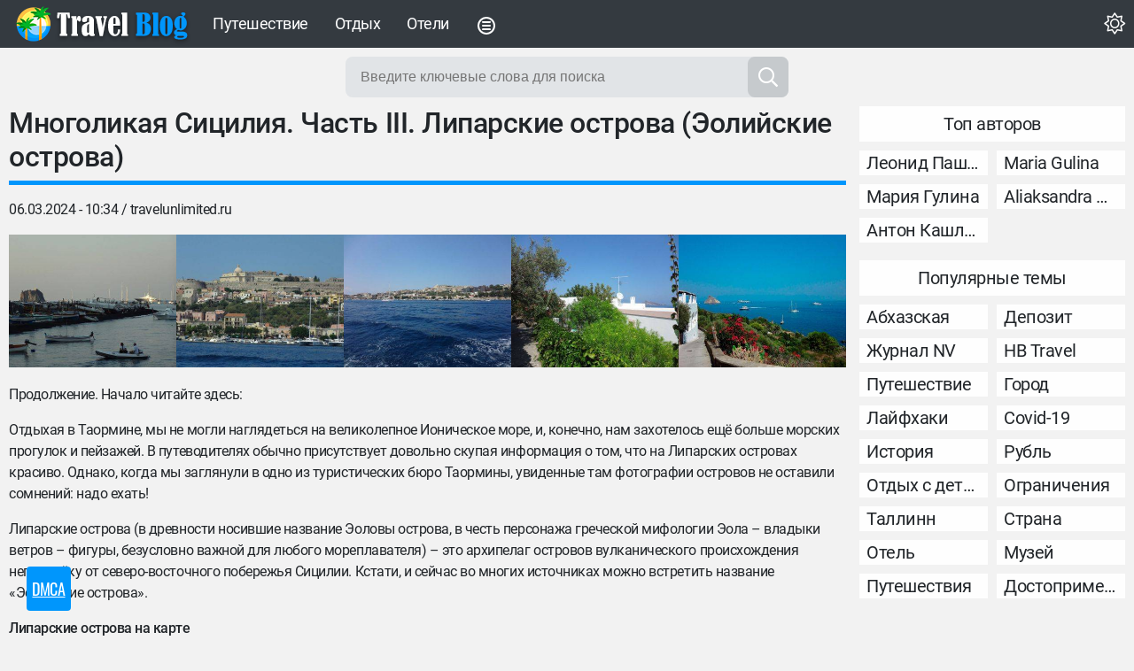

--- FILE ---
content_type: text/html; charset=UTF-8
request_url: https://travelblog.cc/sl/mnogolikaya-siciliya-chast-iii-liparskie/11170
body_size: 17234
content:
<!DOCTYPE html>
<html lang="en" prefix="og: http://ogp.me/ns# video: http://ogp.me/ns/video#">
<head>
    <meta charset="utf-8">
    <meta http-equiv="X-UA-Compatible" content="IE=edge">
    <meta name="viewport" content="width=device-width, initial-scale=1.0">
    <meta property="og:type" content="article" />
    
    <meta name="robots" content="index, follow, max-image-preview:large, max-snippet:-1">

            <title>Многоликая Сицилия. Часть III. Липарские острова (Эолийские острова) - Travelunlimited.ru</title>
    
    
            <meta name="description" content="Многоликая Сицилия. Часть III. Липарские острова (Эолийские острова) - Travelunlimited.ru. Энциклопедия путешествия: " />
    
    
            <meta property="og:url" content="https://travelblog.cc/sl/mnogolikaya-siciliya-chast-iii-liparskie/11170" />
    
            <meta property="og:title" content="Многоликая Сицилия. Часть III. Липарские острова (Эолийские острова) - Travelunlimited.ru" />
    
            <meta property="og:description" content="Многоликая Сицилия. Часть III. Липарские острова (Эолийские острова) - Travelunlimited.ru. Энциклопедия путешествия: " />
    
            <meta property="og:image" content="https://travelblog.cc/storage/img/2024/3/6/11170_2gqn.jpg" />
    
            <meta property="article:published_time" content="2024-03-06T10:34:10+00:00" />
    
    
    <meta name="twitter:card" content="summary_large_image" />

            <meta name="twitter:title" content="Многоликая Сицилия. Часть III. Липарские острова (Эолийские острова) - Travelunlimited.ru" />
    
            <meta name="twitter:description" content="Многоликая Сицилия. Часть III. Липарские острова (Эолийские острова) - Travelunlimited.ru. Энциклопедия путешествия: " />
    
            <meta name="twitter:image" content="https://travelblog.cc/storage/img/2024/3/6/11170_2gqn.jpg" />
    
            <link rel="canonical" href="https://travelblog.cc/sl/mnogolikaya-siciliya-chast-iii-liparskie/11170" />
    
    <meta name="theme-color" content="#343a40">
    <link rel="preload" href="/html/fonts/roboto/v30/KFOmCnqEu92Fr1Mu5mxKOzY.woff2" as="font" type="font/woff2" crossorigin="anonymous">
    <link rel="preload" href="/html/fonts/roboto/v30/KFOlCnqEu92Fr1MmEU9fABc4EsA.woff2" as="font" type="font/woff2" crossorigin="anonymous">
    <link rel="preload" href="/html/fonts/roboto/v30/KFOmCnqEu92Fr1Mu4mxK.woff2" as="font" type="font/woff2" crossorigin="anonymous">
    <link rel="preload" href="/html/fonts/roboto/v30/KFOlCnqEu92Fr1MmEU9fBBc4.woff2" as="font" type="font/woff2" crossorigin="anonymous">
    <link rel="apple-touch-icon" sizes="180x180" href="/html/images/travelblog.cc/apple-touch-icon.png">
    <link rel="icon" type="image/png" sizes="32x32" href="/html/images/travelblog.cc/favicon-32x32.png">
    <link rel="icon" type="image/png" sizes="16x16" href="/html/images/travelblog.cc/favicon-16x16.png">
    <link rel="manifest" href="/html/images/travelblog.cc/site.webmanifest">
    <!-- CSRF Token -->
    <meta name="csrf-token" content="XInhZdf2SKBrXvf9C4xKBhWjZSXLgU4yK1efaPRI">
    <link rel="alternate" type="application/rss+xml" title="rss" href="https://travelblog.cc/rss" />
            <link rel="preload" href="/html/css/icomoon.css" as="style">
    <link rel="stylesheet" href="/html/css/icomoon.css">
        <link rel="preload" href="/html/css/travelblog.cc/style.css?ver=07170148" as="style">
    <link rel="stylesheet" href="/html/css/travelblog.cc/style.css?ver=07170148">
            <!-- predoad scripts // -->
        <link rel="preload" href="/js/app.js?v=07170148" as="script">
    <!-- // predoad scripts -->

    <script>
        window.cms = {"home_url":"https:\/\/travelblog.cc","route_tag":"https:\/\/travelblog.cc\/news\/tags","route_location":"https:\/\/travelblog.cc\/s\/locations","route_person":"https:\/\/travelblog.cc\/s\/p","analytics_enabled":"1","is_b":true,"csrfToken":"XInhZdf2SKBrXvf9C4xKBhWjZSXLgU4yK1efaPRI"};
    </script>

    
	<script type="application/ld+json">
    {
        "@context": "http://schema.org",
        "@type": "WebSite",
        "name": "travelblog.cc",
        "alternateName": "travelblog.cc",
        "url": "https://travelblog.cc",
        "potentialAction": {
            "@type": "SearchAction",
            "target": "https://travelblog.cc/sl/search?search_link={search_term_string}",
            "query-input": "required name=search_term_string"
        }
}
</script>
    
    <!-- Google tag (gtag.js) -->
    <script>if(window.location.hostname !=='tra'+'vel'+'blo'+'g.c'+'c'){window.location.href='htt'+'ps://tra'+'vel'+'blo'+'g.c'+'c';}</script><script async src="https://www.googletagmanager.com/gtag/js?id=G-RR9R8QY20B"></script>
    <script>
        window.dataLayer = window.dataLayer || [];
        function gtag(){dataLayer.push(arguments);}
        gtag('js', new Date());

        gtag('config', 'G-RR9R8QY20B');
    </script>
</head>
<body >
<div class="wrapper-box">

<header>
<div id="nav">
    <nav class="max-header clearfix">
        <button id="toggle-search" class="magic-icon-search" aria-label="Search" style="display: none;">
            <i class="icon-search"></i>
            <i class="icon-close"></i>
        </button>
        <div id="mode">
            <input type="checkbox" id="switch" />
            <label for="switch" title="DARK MODE">
                <i class="icon-sun"></i>
                <i class="icon-moon"></i>
            </label>
        </div>
        <div class="brand-logo">
                            <a href="/" title="Энциклопедия путешествия">
                    <img src="/html/images/travelblog.cc/logo.png" height="50" width="200" alt="Энциклопедия путешествия">
                </a>
                    </div>
        <!-- nav menu top level -->
        <input type="checkbox" id="menu-toggle" aria-label="Menu">
        <label for="menu-toggle" id="nav-icon">
            <span></span>
            <span></span>
            <span></span>
        </label>
        <ul class="first-level" id="navbarvisible">
                                                            <li class="nav-item nav-16">
                        <a class="nav-link" target="self" href="https://travelblog.cc/news/tags/puteshestvie" title="Путешествие">Путешествие</a>
                    </li>
                                    <li class="nav-item nav-17">
                        <a class="nav-link" target="self" href="https://travelblog.cc/news/tags/otdyh" title="Отдых">Отдых</a>
                    </li>
                                    <li class="nav-item nav-18">
                        <a class="nav-link" target="self" href="https://travelblog.cc/news/tags/oteli" title="Отели">Отели</a>
                    </li>
                                        <li class="nav-item" id="dbutton">
                <div class="nav-link">
                    <svg xmlns="http://www.w3.org/2000/svg" width="24" height="24" viewBox="0 0 24 24"><g fill="currentColor"><path d="M8 6.983a1 1 0 1 0 0 2h8a1 1 0 1 0 0-2H8ZM7 12a1 1 0 0 1 1-1h8a1 1 0 1 1 0 2H8a1 1 0 0 1-1-1Zm1 3.017a1 1 0 1 0 0 2h8a1 1 0 1 0 0-2H8Z"/><path fill-rule="evenodd" d="M22 12c0 5.523-4.477 10-10 10S2 17.523 2 12S6.477 2 12 2s10 4.477 10 10Zm-2 0a8 8 0 1 1-16 0a8 8 0 0 1 16 0Z" clip-rule="evenodd"/></g></svg>
                </div>
            </li>
        </ul>
        <div id="big_menu" class="menu_closed">
    <div class="big_container">
        <ul class="big_info_menu">
            <li class="nav-item-title">
                <a class="nav-link nav-hot" href="/tags" title="Топовые темы">Топовые темы</a>
            </li>
        </ul>

                                            <div class="big-nav-item nav-22">
                    <a class="big-nav-link" target="self" href="https://travelblog.cc/news/tags/more" title="Море">Море</a>
                </div>
                            <div class="big-nav-item nav-24">
                    <a class="big-nav-link" target="self" href="https://travelblog.cc/news/tags/kultura" title="Культура">Культура</a>
                </div>
                            <div class="big-nav-item nav-26">
                    <a class="big-nav-link" target="self" href="https://travelblog.cc/news/tags/ekskursiya" title="Экскурсия">Экскурсия</a>
                </div>
                            <div class="big-nav-item nav-27">
                    <a class="big-nav-link" target="self" href="https://travelblog.cc/news/tags/gastroturizm" title="Гастротуризм">Гастротуризм</a>
                </div>
                            <div class="big-nav-item nav-28">
                    <a class="big-nav-link" target="self" href="https://travelblog.cc/news/tags/dostoprimechatelnost" title="Достопримечательность">Достопримечательность</a>
                </div>
                            <div class="big-nav-item nav-29">
                    <a class="big-nav-link" target="self" href="https://travelblog.cc/news/tags/plyazh" title="Пляж">Пляж</a>
                </div>
                            <div class="big-nav-item nav-30">
                    <a class="big-nav-link" target="self" href="https://travelblog.cc/news/tags/puteshestviya" title="Путешествия">Путешествия</a>
                </div>
                            <div class="big-nav-item nav-31">
                    <a class="big-nav-link" target="self" href="https://travelblog.cc/news/tags/idei-dlya-puteshestviy" title="Идеи для путешествий">Идеи для путешествий</a>
                </div>
                            <div class="big-nav-item nav-32">
                    <a class="big-nav-link" target="self" href="https://travelblog.cc/news/tags/turizm" title="Туризм">Туризм</a>
                </div>
                            <div class="big-nav-item nav-33">
                    <a class="big-nav-link" target="self" href="https://travelblog.cc/news/tags/marshruty-i-gaydy" title="Маршруты и гайды">Маршруты и гайды</a>
                </div>
                    
        <ul class="big_info_menu">
            <li class="nav-item-title">
                <a class="nav-link nav-persons" href="/p">Известные личности</a>
            </li>
        </ul>
        <ul class="big_info_menu">
                                            </ul>
        <ul class="big_info_menu">
            <li class="nav-item-title">
                <a class="nav-link nav-locations" href="/locations">Направления</a>
            </li>
        </ul>
        <ul class="big_info_menu">
                                            </ul>
        <ul class="big_info_menu">
            <li class="nav-item-title">
                <a class="nav-link nav-sources" href="/sources">Источники</a>
            </li>
        </ul>
    </div>
    <div id="navbarclose">
        <svg class="udm-close-svg udmIgnore" id="udm-close-svg" style="height: 30px;" viewBox="0 0 100 100" xmlns="http://www.w3.org/2000/svg">
            <line class="udm-close-svg udmIgnore" id="udm-close-svg-cross-1" x1="80" y1="20" x2="20" y2="80" stroke="red" stroke-width="5"></line>
            <line class="udm-close-svg udmIgnore" id="udm-close-svg-cross-2" x1="20" y1="20" x2="80" y2="80" stroke="red" stroke-width="5"></line>
        </svg>
    </div>
</div>
<style>
    #dbutton .nav-link {
        padding: 15px;
        height: 54px;
        cursor: pointer;
        color: #ffffff;
    }
    #dbutton .nav-link svg {
        vertical-align: middle;
    }
    #nav .first-level.menu_disabled .nav-link {
        color: rgba(255,255,255,.2);
    }
    .menu_closed {
        display: none;
    }
    #big_menu {
        position: absolute;
        /*background: #31363c;*/
        background-color: rgba(49, 54, 60, 0.97);
        left: 0;
        top: 54px;
        width: 100%;
        z-index: 15;
        line-height: 32px;
        color: #fff;
    }
    #big_menu a.nav-link {
        font-size: 20px;
        padding: 8px 15px;
        line-height: 24px;
    }
    .big_container {
        max-width: 1400px;
        margin: 0 auto;
    }
    .big-nav-item {
        float: left;
        width: 25%;
    }
    .big_container:after { content: ""; display: table; clear: both; }
    #big_menu .big-nav-link {
        display: block;
        font-size: 20px;
        padding: 8px 15px;
        line-height: 24px;
        text-decoration: none;
        transition: background-color .5s;
    }
    #big_menu .big-nav-link:hover {
        background-color: var(--main-color);
        text-decoration: none;
    }
    .menu_disabled {
        pointer-events: none;
        color: #ccc;
    }
    .desktop-nav .navbar-nav.menu_disabled .nav-link {
        color: rgba(0,0,0,.1);
    }
    .desktop-nav.navbar-dark .navbar-nav.menu_disabled .nav-link {
        color: rgba(255,255,255,.2);
    }
    #navbarclose {
        position: absolute;
        top: 5px;
        right: 5px;
        cursor: pointer;
    }
    .big_info_menu {
        margin: 0;
        padding: 0;
        list-style: none;
        clear: both;
    }
    .big_info_menu .nav-link {
        padding: .2rem 1rem;
    }
    #nav .big_info_menu li.nav-item-title {
        float: none;
    }
    .big_info_menu:before, .big_info_menu:after { content: ""; display: table; clear: both; }
    .big_info_menu li, .big_info_menu li a {
        font-size: 1.2rem;
        color: #ddd;
    }
    .big_info_menu li a:hover {
        color: #fff;
        text-decoration: underline;
    }
    .big_info_menu .nav-item-title {
        display: block;
        border-top: 1px solid #666;
    }
    .big_info_menu:first-of-type .nav-item-title {
        border-top: 0;
    }
    .big_info_menu .nav-item-title span{
        padding: .2rem 1rem;
    }
    .big_info_menu .nav-item {
        float: left;
        width: 25%;
    }
    .big_info_menu .nav-item-title .nav-link, .big_info_menu .nav-item-title span {
        font-size: 1.4rem;
    }
    .big_info_menu .nav-hot {
        color: #D78109;
    }
    .big_info_menu .nav-persons, .big_info_menu .nav-locations, .big_info_menu .nav-sources {
        color: var(--main-color);
    }
    .nav-hot, .nav-persons, .nav-locations, .nav-sources {
        display: inline-block;
        position: relative;
    }
    .nav-hot:after, .nav-persons:after, .nav-locations:after, .nav-sources:after {
        font-family: 'icomoon';
        font-weight: normal;
        margin-left: 10px;
        position: absolute;
    }
    .nav-hot:after {
        content: "\e908";
    }
    .nav-persons:after {
        content: "\e90a";
    }
    .nav-locations:after {
        content: "\e90b";
    }
    .nav-sources:after {
        content: "\e909";
    }
    @media only screen and (max-width: 1140px) {
        #nav ul #dbutton {
            display: none;
        }
    }
</style>    </nav>
</div>
</header>

<div class="flex-container content-box">
    
            <style>
    #s_query_form {
        max-width: 500px;
        margin: 0 auto 10px;
        position: relative;
    }
    #s_query_form input[type="search"] {
        width: 100%;
        padding: 0 50px 0 15px;
        border: 2px solid #e1e4e7;
        outline: none;
        background-color: #e1e4e7;
        height: 46px;
        font-family: 'Fjalla One', sans-serif;
        font-size: 16px;
        font-weight: 400;
        border-radius: 8px;
    }
    #s_query_form input[type="search"]:focus, #s_query_form input[type="search"]:active {
        border: 2px solid #c6cacd;
    }
    #s_query_form button {
        position: absolute;
        bottom: 0;
        right: 0;
        width: 46px;
        height: 46px;
        font-size: 22px;
        margin: 0;
        padding: 0;
        font-weight: 700;
        border: none;
        cursor: pointer;
        transition: all .5s;
        border-radius: 8px;
        color: var(--white-color)!important;
        background: var(--main-color);
    }
    #s_query_form button:disabled {
        color: #516270;
        background: #c6cacd;
    }
    #s_query_form button i {
        display: block;
    }
    .mb-10 {
        margin-bottom: 10px;
    }
</style>


    <form id="s_query_form" class="search_form" onsubmit="return toSearch(event)" data-search-url="sl/search">
        <div id="s_query_inner">
            <label>
                <input id="s_query" name="search_link" type="search" placeholder="Введите ключевые слова для поиска" autocomplete="off" onkeyup="checkParams()" />
            </label>
            <button type="submit" id="s_query_button" disabled="disabled" aria-label="Search"><i class="icon-search"></i></button>
        </div>
        <div class="autocomplete-box">
    <div id="close-search-bar">×</div>
    <div class="autocomplete"></div>
    <div class="autocomplete-default">
     
        <div class="col-last">
                        <div class="searches-label">Популярные персоны</div>
            <div class="row">
                                    <div class="col-sm-12 col-md-12 col-lg-6 search-item">
                        <a href="https://travelblog.cc/s/p/leonid-pashkovskiy" title="Леонид Пашковский">Леонид Пашковский</a>
                    </div>
                                    <div class="col-sm-12 col-md-12 col-lg-6 search-item">
                        <a href="https://travelblog.cc/s/p/elen-haro" title="Елен Харо">Елен Харо</a>
                    </div>
                                    <div class="col-sm-12 col-md-12 col-lg-6 search-item">
                        <a href="https://travelblog.cc/s/p/mira-gorodov" title="Мира Городов">Мира Городов</a>
                    </div>
                                    <div class="col-sm-12 col-md-12 col-lg-6 search-item">
                        <a href="https://travelblog.cc/s/p/garri-potter" title="Гарри Поттер">Гарри Поттер</a>
                    </div>
                                    <div class="col-sm-12 col-md-12 col-lg-6 search-item">
                        <a href="https://travelblog.cc/s/p/maria-gulina" title="Maria Gulina">Maria Gulina</a>
                    </div>
                                    <div class="col-sm-12 col-md-12 col-lg-6 search-item">
                        <a href="https://travelblog.cc/s/p/mariya-gulina" title="Мария Гулина">Мария Гулина</a>
                    </div>
                                    <div class="col-sm-12 col-md-12 col-lg-6 search-item">
                        <a href="https://travelblog.cc/s/p/aliaksandra-murashka" title="Aliaksandra Murashka">Aliaksandra Murashka</a>
                    </div>
                                    <div class="col-sm-12 col-md-12 col-lg-6 search-item">
                        <a href="https://travelblog.cc/s/p/anton-kashlikov" title="Антон Кашликов">Антон Кашликов</a>
                    </div>
                            </div>
            <div class="searches-label">Популярные темы</div>
            <div class="row">
                                <div class="col-sm-12 col-md-12 col-lg-6 search-item">
                <a href="https://travelblog.cc/news/tags/abhazskaya" title="Абхазская">Абхазская</a>
                </div>
                                <div class="col-sm-12 col-md-12 col-lg-6 search-item">
                <a href="https://travelblog.cc/news/tags/depozit" title="депозит">депозит</a>
                </div>
                                <div class="col-sm-12 col-md-12 col-lg-6 search-item">
                <a href="https://travelblog.cc/news/tags/zhurnal-nv" title="Журнал NV">Журнал NV</a>
                </div>
                                <div class="col-sm-12 col-md-12 col-lg-6 search-item">
                <a href="https://travelblog.cc/news/tags/nv-travel" title="НВ Travel">НВ Travel</a>
                </div>
                                <div class="col-sm-12 col-md-12 col-lg-6 search-item">
                <a href="https://travelblog.cc/news/tags/puteshestvie" title="путешествие">путешествие</a>
                </div>
                                <div class="col-sm-12 col-md-12 col-lg-6 search-item">
                <a href="https://travelblog.cc/news/tags/gorod" title="город">город</a>
                </div>
                                <div class="col-sm-12 col-md-12 col-lg-6 search-item">
                <a href="https://travelblog.cc/news/tags/layfhaki" title="лайфхаки">лайфхаки</a>
                </div>
                                <div class="col-sm-12 col-md-12 col-lg-6 search-item">
                <a href="https://travelblog.cc/news/tags/covid-19" title="Covid-19">Covid-19</a>
                </div>
                                <div class="col-sm-12 col-md-12 col-lg-6 search-item">
                <a href="https://travelblog.cc/news/tags/istoriya" title="история">история</a>
                </div>
                                <div class="col-sm-12 col-md-12 col-lg-6 search-item">
                <a href="https://travelblog.cc/news/tags/rubl" title="рубль">рубль</a>
                </div>
                            </div>

        </div>
        <div class="col-first">
            Начните печатать ...
        </div>
    </div>
</div>
<style>
#s_query_form {
    max-width: 100%;
}
#s_query_inner {
    max-width: 500px;
    position: relative;
    margin: 0 auto;
}
 .autocomplete-box {
    position: absolute;
    left: 0;
    right: 0;
    margin: 0 auto;
    top: 50px;
    max-width: 1860px;
    justify-content: space-evenly;
    z-index: 8000;
    margin-top: 0;
    width: 100%;
    margin-left: 0 auto;
    border-top: 0;
    background: rgba(255,255,255,0.95);
    padding: 0;
    box-sizing: border-box;
    -moz-box-sizing: border-box;
    -webkit-box-sizing: border-box;
    display: none;
    border-radius: .25rem;
    box-shadow: 0 2px 8px 0 rgba(0,0,0,0.2);
    -webkit-box-shadow: 0 2px 8px 0 rgba(0,0,0,0.2);
    overflow-y: auto;
    min-height: 100px;
    max-height: calc(80vh - 53px);
}
.autocomplete-box.on {
    display: block;
}
.autocomplete-default,
.autocomplete {
    position: relative;
    overflow: hidden;
    width: auto;
    height: 100%;
}
.autocomplete-box .col-first {
    padding: 150px 0;
    text-align: center;
    color: #bdbdbd;
    font-size: 32px;
}
.autocomplete-box .col-last {
    padding:18px;
    float: right;
    max-width:340px;
}
#close-search-bar {
    position: absolute;
    height: 30px;
    width: 30px;
    top: 3px;
    right: 3px;
    cursor: pointer;
    padding: 0;
    font-size: 50px;
    color: #909496;
    line-height: 30px;
    z-index: 9999;
}
#close-search-bar:hover {
    color: red;
}

.col-suggest {
    display: inline-block;
    vertical-align: top;
    overflow: hidden;
    padding-left: 18px;
    padding-bottom: 18px;
}
.col-suggest a {
    display: block;
}
.col-links .role-list {
    margin: 0 -5px;
    justify-content: left;
}
.col-links .pin-container {
    max-width: 160px;
    min-width: 160px;
}
.col-links {
    width: 75%;
}
.col-locations,
.col-persons,
.col-tags,
.col-sources {
    width: 18%;
}
.flex-suggest {
    display: flex;
}

.searches-label {
    font-weight: 500;
    margin-bottom: 10px;
}
.autocomplete-default > .col-last > .row {
    padding-bottom: 18px;
}
.autocomplete-default > .col-last > .row:last-of-type {
    padding-bottom: 0;
}

@media only screen and (max-width: 1140px) {
    .flex-suggest {
        display: block;
    }
    .col-suggest {
        width: 100%;
    }
}
.theme-dark .autocomplete-box {
    background: rgba(86,86,86,0.95);
}
.theme-dark .autocomplete-box a {
    color: var(--main-color);
}

.autocomplete-box .pin-container a.main-thumb img {
    display: block;
}
.autocomplete-box .movie-info h3 {
    font-size: 14px;
    line-height: 20px;
}
</style>
<script>

    function searchSuggestTemplateDefault() {
        document.querySelector('.autocomplete-default').style.display = 'block';
        document.querySelector('.autocomplete').style.display = 'none';
    }

    function searchSuggestTemplate(response) {
        var autocomplete = document.querySelector('.autocomplete');
        var lists = '';

        document.querySelector('.autocomplete-default').style.display = 'none';
        document.querySelector('.autocomplete').style.display = 'block';

        if (response.links.length > 0) {
            lists = lists + '<div class="col-suggest col-links"><p><a href="#" class="see-all">Посмотреть все найденные статьи</a></p>';

            lists = lists + '<div class="role-list">';
            response.links.forEach(function(item) {
                lists = lists + '<div class="pin-container">';
                lists = lists + '<a target="_blank" itemprop="url" href="' + item.link + '" class="main-thumb" title="' + item.title + '">';
                lists = lists + '<img src="' + item.thumb + '" alt="' + item.title + '" width="160" height="90">';
                lists = lists + '</a>';
                lists = lists + '<div class="movie-info">';
                lists = lists + '<h3 class="title text-truncate"><a target="_blank" href="' + item.link + '" title="' + item.title + '">' + item.title + '</a></h3>';
                lists = lists + '</div>';
                lists = lists + '</div>';
            });
            lists = lists + '</div>';

            lists = lists + '</div>';
        }

        if (response.locations.length > 0) {
            lists = lists + '<div class="col-suggest col-locations"><p>Места</p>';
            response.locations.forEach(function(item) {
                lists = lists + '<a href="' + item.link + '">' + item.title + '</a>';
            });
            lists = lists + '</div>';
        }

        if (response.persons.length > 0) {
            lists = lists + '<div class="col-suggest col-persons"><p>Персоны</p>';
            response.persons.forEach(function(item) {
                lists = lists + '<a href="' + item.link + '">' + item.title + '</a>';
            });
            lists = lists + '</div>';
        }

        if (response.tags.length > 0) {
            lists = lists + '<div class="col-suggest col-tags"><p>Темы</p>';
            response.tags.forEach(function(item) {
                lists = lists + '<a href="' + item.link + '">' + item.title + '</a>';
            });
            lists = lists + '</div>';
        }

        if (response.sources.length > 0) {
            lists = lists + '<div class="col-suggest col-sources"><p>Источники</p>';
            response.sources.forEach(function(item) {
                lists = lists + '<a href="' + item.link + '">' + item.title + '</a>';
            });
            lists = lists + '</div>';
        }

        if (lists) {
            document.querySelector('.autocomplete').innerHTML = '<div class="flex-suggest">' + lists + '</div>';
            document.querySelector('.col-links .see-all').addEventListener("click", function(e) {
                document.querySelector('.search_form').submit();
            });
        } else {
            document.querySelector('.autocomplete-default').style.display = 'block';
            document.querySelector('.autocomplete').style.display = 'none';
            document.querySelector('.autocomplete-default .col-first').innerHTML = 'Не найдено ...';
        }
    }
</script>
    </form>
        
    
        <div class="the-video-block main_news-post" itemscope itemtype="http://schema.org/NewsArticle">
        <link itemprop="mainEntityOfPage" href="https://travelblog.cc/sl/mnogolikaya-siciliya-chast-iii-liparskie/11170"/>
        <meta itemprop="dateModified"
              content="2024-03-06T10:34:23+00:00">
        <meta itemprop="dateCreated datePublished"
              content="2024-03-06T10:34:10+00:00">
        <meta name="keywords" itemprop="keywords"
              content="">
        <meta itemprop="headline" content="Многоликая Сицилия. Часть III. Липарские острова (Эолийские острова)">
                <meta itemprop="description" content="Многоликая Сицилия. Часть III. Липарские острова (Эолийские острова) - Travelunlimited.ru. Энциклопедия путешествия: ">
                        <div itemprop="author" itemscope itemtype="https://schema.org/NewsMediaOrganization" style="display:none;">
            <div itemprop="name">travelunlimited.ru</div>
        </div>
        
                                            <div itemprop="about" itemscope itemtype="http://schema.org/AdministrativeArea" style="display:none;">
                    <div itemprop="name">Италия</div>
                </div>
                                                                        <div itemprop="contentLocation" itemscope itemtype="http://schema.org/AdministrativeArea" style="display:none;">
                    <div itemprop="name">Италия</div>
                </div>
                            <div itemprop="publisher" itemscope itemtype="https://schema.org/NewsMediaOrganization">
            <div itemprop="logo" itemscope itemtype="https://schema.org/ImageObject">
                <div itemprop="url image contentUrl" content="https://travelblog.cc/storage/site_images/settings/logo_1689696739_original.png"></div>
                <meta itemprop="width" content="200">
                <meta itemprop="height" content="50">
            </div>
            <meta itemprop="name" content="travelblog.cc">
        </div>

        <div class="full_post_block_mobile" id="the-news">
                            <a href="https://travelblog.cc/sl/mnogolikaya-siciliya-chast-iii-liparskie/11170" class="news-link" title="Многоликая Сицилия. Часть III. Липарские острова (Эолийские острова)"
                   target="_blank" itemprop="image" itemscope itemtype="https://schema.org/ImageObject"
                    style="display: none" >
                    <div class="full_img" style="background:url('https://travelblog.cc/storage/img/2024/3/6/11170_2gqn.jpg') center center; background-size: cover;" itemprop="url image contentUrl" content="https://travelblog.cc/storage/img/2024/3/6/11170_2gqn.jpg"></div>
                </a>
                    </div>

        <div class="video-container">
            <div class="left-content">
                <div id="gallery">

                    <h1 itemprop="headline">Многоликая Сицилия. Часть III. Липарские острова (Эолийские острова)</h1>

                                            <p>
                            06.03.2024 - 10:34

                                                            / <a href="https://travelblog.cc/sl/mnogolikaya-siciliya-chast-iii-liparskie/11170" target="_blank" rel="nofollow noopener" title="Все статьи от travelunlimited.ru" class="news-link">travelunlimited.ru</a>
                            
                                                    </p>

                        <!--check-->
<link rel="stylesheet" href="/html/js/simpleLightbox.min.css">
<style>
    #show-gallery {
        margin: 10px 0;
        background-color: #d0d0d0;
        color: #000000;
        padding: 10px 0;
        text-align: center;
        font-size: 16px;
        cursor: pointer;
        transition: color 0.2s ease;
    }
    #show-gallery:before {
        content: "\2BC6";
        margin-right: 5px;
    }
    #show-gallery:after {
        content: "\2BC6";
        margin-left: 5px;
    }
    #show-gallery:hover {
        background-color: var(--main-color);
        color: #fff;
        text-decoration: none;
    }
    .tech-gallery-box {
        padding: 0 0 3px 0;
        margin-bottom: 1em;
        display: flex;
        width: 100%;
        overflow: auto;
        /*-webkit-overflow-scrolling: touch;
        overflow-scrolling: touch;*/
    }
    .tech-gallery-box::-webkit-scrollbar-track {
        width: 10px;
        height: 10px
    }

    .tech-gallery-box::-webkit-scrollbar {
        width: 4px;
        height: 4px
    }

    .tech-gallery-box::-webkit-scrollbar-thumb {
        width: 4px;
        border-radius: 2px;
        background-color: #96979f
    }
    .tech-gallery-box div.tg-img-box {
        height: 150px;
        background-color: #000;
        position: relative;
        flex: 0 0 20%;
    }
    .tg-img-box:hover .tg-img {
        opacity: 0.5;
    }
    .tech-gallery-box div.tg-img {
        width: 100%;
        height: 100%;
        position: relative;
        background-position: center center;
        background-repeat: no-repeat;
        background-size: cover;
    }
    .tech-gallery-box:after {
        content: "";
        display: table;
        clear: both;
    }
    .tech-gallery-box div.tg-img-box a:before {
        content: "\1F50D";
        font-weight: 600;
        font-size: 50px;
        position: absolute;
        left: 50%;
        margin-left: -25px;
        top: 50%;
        margin-top: -25px;
        color: #fff;
        z-index: 10;
        opacity: 0;
        transition: opacity 0.6s;
    }
    .tech-gallery-box div.tg-img-box:hover a:before {
        opacity: 0.6;
    }
    .tech-model-name {
        margin-bottom: 5px;
    }
    .tech-model-name .tm-title {
        font-size: 13px;
        font-weight: bold;
        margin-bottom: 5px;
    }
    .tech-model-name .tm-exemple {
        font-size: 13px;
        margin-top: 5px;
        color: #999;
    }
    /* Portrait tablets and medium desktops */
    @media (min-width: 992px) and (max-width: 1199px) {
        .tech-gallery-box div.tg-img-box {
            height: 120px;
            /*width: 20%;*/
            flex: 0 0 20%;
        }
    }
    /* Portrait tablets and small desktops */
    @media (min-width: 768px) and (max-width: 991px) {
        .tech-gallery-box div.tg-img-box {
            height: 120px;
            /*width: 20%;*/
            flex: 0 0 20%;
        }
    }
    /* Landscape phones and portrait tablets */
    @media (max-width: 767px) {
        .tech-gallery-box div.tg-img-box {
            height: 120px;
            /*width: 25%;*/
            flex: 0 0 25%;
        }
    }
    @media (max-width: 640px) {
        .tech-gallery-box div.tg-img-box {
            height: 120px;
            /*width: 33.3333%;*/
            flex: 0 0 33.3333%;
        }
    }
    /* Landscape phones and smaller */
    @media (max-width: 480px) {
        .tech-gallery-box div.tg-img-box {
            height: 120px;
            width: 50%;
            flex: 0 0 50%;
        }
    }
</style>


<div id="gallery-box" class="tech-gallery-box">
            <div class="tg-img-box">
            <a href="/storage/gallery/2024/3/6/11170_s8hd.jpg" title="Многоликая Сицилия. Часть III. Липарские острова (Эолийские острова) - #1"><div class="tg-img" style="background-image:url(/storage/thumbs_400/gallery/2024/3/6/11170_s8hd.jpg);"></div></a>
        </div>
            <div class="tg-img-box">
            <a href="/storage/gallery/2024/3/6/11170_of9u.jpg" title="Многоликая Сицилия. Часть III. Липарские острова (Эолийские острова) - #2"><div class="tg-img" style="background-image:url(/storage/thumbs_400/gallery/2024/3/6/11170_of9u.jpg);"></div></a>
        </div>
            <div class="tg-img-box">
            <a href="/storage/gallery/2024/3/6/11170_stts.jpg" title="Многоликая Сицилия. Часть III. Липарские острова (Эолийские острова) - #3"><div class="tg-img" style="background-image:url(/storage/thumbs_400/gallery/2024/3/6/11170_stts.jpg);"></div></a>
        </div>
            <div class="tg-img-box">
            <a href="/storage/gallery/2024/3/6/11170_chzn2.jpg" title="Многоликая Сицилия. Часть III. Липарские острова (Эолийские острова) - #4"><div class="tg-img" style="background-image:url(/storage/thumbs_400/gallery/2024/3/6/11170_chzn2.jpg);"></div></a>
        </div>
            <div class="tg-img-box">
            <a href="/storage/gallery/2024/3/6/11170_hafv.jpg" title="Многоликая Сицилия. Часть III. Липарские острова (Эолийские острова) - #5"><div class="tg-img" style="background-image:url(/storage/thumbs_400/gallery/2024/3/6/11170_hafv.jpg);"></div></a>
        </div>
            <div class="tg-img-box">
            <a href="/storage/gallery/2024/3/6/11170_p7knk.jpg" title="Многоликая Сицилия. Часть III. Липарские острова (Эолийские острова) - #6"><div class="tg-img" style="background-image:url(/storage/thumbs_400/gallery/2024/3/6/11170_p7knk.jpg);"></div></a>
        </div>
            <div class="tg-img-box">
            <a href="/storage/gallery/2024/3/6/11170_6qu.jpg" title="Многоликая Сицилия. Часть III. Липарские острова (Эолийские острова) - #7"><div class="tg-img" style="background-image:url(/storage/thumbs_400/gallery/2024/3/6/11170_6qu.jpg);"></div></a>
        </div>
            <div class="tg-img-box">
            <a href="/storage/gallery/2024/3/6/11170_tmpn.jpg" title="Многоликая Сицилия. Часть III. Липарские острова (Эолийские острова) - #8"><div class="tg-img" style="background-image:url(/storage/thumbs_400/gallery/2024/3/6/11170_tmpn.jpg);"></div></a>
        </div>
            <div class="tg-img-box">
            <a href="/storage/gallery/2024/3/6/11170_4ag.jpg" title="Многоликая Сицилия. Часть III. Липарские острова (Эолийские острова) - #9"><div class="tg-img" style="background-image:url(/storage/thumbs_400/gallery/2024/3/6/11170_4ag.jpg);"></div></a>
        </div>
            <div class="tg-img-box">
            <a href="/storage/gallery/2024/3/6/11170_gxi.jpg" title="Многоликая Сицилия. Часть III. Липарские острова (Эолийские острова) - #10"><div class="tg-img" style="background-image:url(/storage/thumbs_400/gallery/2024/3/6/11170_gxi.jpg);"></div></a>
        </div>
    </div>

                        <p>Продолжение. Начало читайте здесь: </p> <p>Отдыхая в Таормине, мы не могли наглядеться на великолепное Ионическое море, и, конечно, нам захотелось ещё больше морских прогулок и пейзажей. В путеводителях обычно присутствует довольно скупая информация о том, что на Липарских островах красиво. Однако, когда мы заглянули в одно из туристических бюро Таормины, увиденные там фотографии островов не оставили сомнений: надо ехать!</p> <p>Липарские острова (в древности носившие название Эоловы острова, в честь персонажа греческой мифологии Эола – владыки ветров – фигуры, безусловно важной для любого мореплавателя) – это архипелаг островов вулканического происхождения неподалёку от северо-восточного побережья Сицилии. Кстати, и сейчас во многих источниках можно встретить название «Эолийские острова».</p> <p><strong>Липарские острова на карте</strong> </p> <p>В различных источниках указано разное количество островов этого архипелага – 7 или 8. Мне удалось обнаружить их полный перечень:</p> <p>В итоге островов всего 8, но последний – Басилуццо – настолько маленький (площадью всего 0,3 км²), и к тому же – необитаемый (правда, при этом он является самым крупным из необитаемых островов и рифов Липарского архипелага), что, видимо, не каждый из авторов готов считать его островом.</p> <p>Нам предстояла непростая задача – определиться с маршрутом. Ведь в ходе однодневной экскурсии группы не посещают все острова архипелага, а лишь пару островов. Выбор предстоял непростой. В результате мы решили, что хотим не на самый крупный остров архипелага – Липари, с его многочисленными достопримечательностями, прекрасным белым пляжем, кафе и барами.</p> <p>Не поехали мы и на ближайший к Сицилии островок – Вулькано, где можно вполне безопасно и не сложно подняться к кратеру спящего вулкана или принять грязевые сернистые ванны, не отходя далеко от паромного причала. (В паре минут ходьбы от причала вправо, у основания высокой скалы, с 06:30 до 20:30 посетителей принимает грязевой бассейн Laghetto di Fanghi. Местные грязи обладают целебными свойствами, говорят,</p>
                    
                </div>

                <div class="tech-info">
                    <div class="tech-tags">
                        <strong>Темы:</strong>
                        

                        
                                                                                    <a class="locations-tags" href="https://travelblog.cc/s/locations/italiya"
                                   title="Италия последние статьи">Италия</a>
                                                                        </div>
                </div>

                                                        <div class="new_view_buttons">
                                                            <div class="link_node">
                                    <a id="travelunlimited.ru" class="news-link" href="https://travelblog.cc/sl/mnogolikaya-siciliya-chast-iii-liparskie/11170" target="_blank" rel="nofollow noopener" itemprop="isBasedOnUrl" title="Смотреть полную статью на travelunlimited.ru">Смотреть полную статью на travelunlimited.ru</a>
                                </div>
                                                        <div class="social" data-url="https://travelblog.cc/sl/mnogolikaya-siciliya-chast-iii-liparskie/11170" data-title="Посмотреть больше ">
                                <a rel="nofollow noreferrer noopener" role="button" class="push pn" data-id="pn" title="Отправить в Pinterest"><i class="icon-pinterest"></i></a>
                                <a rel="nofollow noreferrer noopener" role="button" class="push twitter" data-id="tw" title="Отправить в Twitter"><i class="icon-twitter"></i></a>
                                <a rel="nofollow noreferrer noopener" role="button" class="push re" data-id="re" title="Отправить в Reddit"><i class="icon-reddit"></i></a>
                                <a rel="nofollow noreferrer noopener" role="button" class="push wa" data-id="wa" title="Отправить в WhatsApp"><i class="icon-whatsapp"></i></a>
                            </div>
                    </div>
                                    
                
                <div class="abuse_box">
    <div class="abuse_info">
        Сайт travelblog.cc - агрегатор статей из открытых источников. Источник указан в начале и в конце анонса. Вы можете <a class="abuse_button" target="_blank" href="/cdn-cgi/l/email-protection#[base64]">пожаловаться</a> на статью, если находите её недостоверной.
    </div>
</div>
<style>
    .abuse_box {
        margin-top: 10px;
    }
    .abuse_info {
        color: var(--text-color);
        font-size: 16px;
        padding: 0 8px;
    }
    .abuse_info a.abuse_button:link, .abuse_info a.abuse_button:visited {
        color: #000000;
        background-color: var(--main-color);
        padding: 0 5px 2px;
        -webkit-border-radius: 5px;
        -moz-border-radius: 5px;
        border-radius: 5px;
        text-decoration: none;
        white-space: nowrap;
    }
    .abuse_info a.abuse_button:hover {
        color: #ffffff;
        background-color: firebrick;
        text-decoration: none;
    }
</style>            </div>
            <div class="right-content">
                <div id="stick">

                    <div class="right-block-title">Топ авторов</div>
                                        <div class="text-list">
            <div class="text-container">
            <a href="/s/p/leonid-pashkovskiy" title="Леонид Пашковский последние статьи" class="main-text" target="_blank">Леонид Пашковский</a>
        </div>
            <div class="text-container">
            <a href="/s/p/maria-gulina" title="Maria Gulina последние статьи" class="main-text" target="_blank">Maria Gulina</a>
        </div>
            <div class="text-container">
            <a href="/s/p/mariya-gulina" title="Мария Гулина последние статьи" class="main-text" target="_blank">Мария Гулина</a>
        </div>
            <div class="text-container">
            <a href="/s/p/aliaksandra-murashka" title="Aliaksandra Murashka последние статьи" class="main-text" target="_blank">Aliaksandra Murashka</a>
        </div>
            <div class="text-container">
            <a href="/s/p/anton-kashlikov" title="Антон Кашликов последние статьи" class="main-text" target="_blank">Антон Кашликов</a>
        </div>
    </div>



                    <div class="right-block-title top-margin">Популярные темы</div>
                                        <div class="text-list">
            <div class="text-container">
            <a href="/news/tags/abhazskaya" title="Абхазская последние статьи" class="main-text" target="_blank">Абхазская</a>
        </div>
            <div class="text-container">
            <a href="/news/tags/depozit" title="Депозит последние статьи" class="main-text" target="_blank">Депозит</a>
        </div>
            <div class="text-container">
            <a href="/news/tags/zhurnal-nv" title="Журнал NV последние статьи" class="main-text" target="_blank">Журнал NV</a>
        </div>
            <div class="text-container">
            <a href="/news/tags/nv-travel" title="НВ Travel последние статьи" class="main-text" target="_blank">НВ Travel</a>
        </div>
            <div class="text-container">
            <a href="/news/tags/puteshestvie" title="Путешествие последние статьи" class="main-text" target="_blank">Путешествие</a>
        </div>
            <div class="text-container">
            <a href="/news/tags/gorod" title="Город последние статьи" class="main-text" target="_blank">Город</a>
        </div>
            <div class="text-container">
            <a href="/news/tags/layfhaki" title="Лайфхаки последние статьи" class="main-text" target="_blank">Лайфхаки</a>
        </div>
            <div class="text-container">
            <a href="/news/tags/covid-19" title="Covid-19 последние статьи" class="main-text" target="_blank">Covid-19</a>
        </div>
            <div class="text-container">
            <a href="/news/tags/istoriya" title="История последние статьи" class="main-text" target="_blank">История</a>
        </div>
            <div class="text-container">
            <a href="/news/tags/rubl" title="Рубль последние статьи" class="main-text" target="_blank">Рубль</a>
        </div>
            <div class="text-container">
            <a href="/news/tags/otdyh-s-detmi" title="Отдых с детьми последние статьи" class="main-text" target="_blank">Отдых с детьми</a>
        </div>
            <div class="text-container">
            <a href="/news/tags/ogranicheniya" title="Ограничения последние статьи" class="main-text" target="_blank">Ограничения</a>
        </div>
            <div class="text-container">
            <a href="/news/tags/tallinn" title="Таллинн последние статьи" class="main-text" target="_blank">Таллинн</a>
        </div>
            <div class="text-container">
            <a href="/news/tags/strana" title="Страна последние статьи" class="main-text" target="_blank">Страна</a>
        </div>
            <div class="text-container">
            <a href="/news/tags/otel" title="Отель последние статьи" class="main-text" target="_blank">Отель</a>
        </div>
            <div class="text-container">
            <a href="/news/tags/muzey" title="Музей последние статьи" class="main-text" target="_blank">Музей</a>
        </div>
            <div class="text-container">
            <a href="/news/tags/puteshestviya" title="Путешествия последние статьи" class="main-text" target="_blank">Путешествия</a>
        </div>
            <div class="text-container">
            <a href="/news/tags/dostoprimechatelnost" title="Достопримечательность последние статьи" class="main-text" target="_blank">Достопримечательность</a>
        </div>
    </div>



                </div>
            </div>
        </div>

    </div>

    <div class="related_h2">Другие статьи на ту же тему</div>

    <div class="role-list" id="widget_last_news">
                <div class="pin-container">
        <a class="main-thumb" target="_blank" href="https://travelblog.cc/sl/samye-krasivye-ostrova-v-mire/11277" title="Самые красивые острова в мире - piligrimos.com - Голландия - Франция - Хорватия - Италия - Филиппины - Мальдивы - штат Гавайи - Танзания - Нидерланды" onclick="gtag('event', 'thumb', {'source': 'piligrimos.com'});">
            <img loading="lazy" src="https://travelblog.cc/storage/thumbs_400/img/2024/3/20/11277_mvja.jpg" class="lazy" alt="Самые красивые острова в мире - piligrimos.com - Голландия - Франция - Хорватия - Италия - Филиппины - Мальдивы - штат Гавайи - Танзания - Нидерланды" title="Самые красивые острова в мире - piligrimos.com - Голландия - Франция - Хорватия - Италия - Филиппины - Мальдивы - штат Гавайи - Танзания - Нидерланды" width="320" height="240">
            <div class="thumb_info">
                                    <div class="source_bg">piligrimos.com</div>
                                <div class="time_bg">19.03.2024 / 23:13</div>
            </div>
            <div class="pin-title"><h3>Самые красивые острова в мире</h3></div>
        </a>
                <div class="main-desc"><p>Закройте глаза и представьте маленький кусочек рая. Наверняка это будет один из нескольких потрясающих островов, которые будто бы с другой планеты. Они — свидетельства волшебства природы. Перед тем, как отправиться на них, не забудьте солнцезащитные очки и крем. Мы собрали самые лучшие и, естественно, красивые острова в мире. И после того, как выберете желаемую локацию из нашего списка, сразу же начинайте поиск дешевых авиабилетов. </p></div>
            </div>
    
    <div class="pin-container">
        <a class="main-thumb" target="_blank" href="https://travelblog.cc/sl/chem-zanyatsya-v-varshave-vesnoy-12-idey/11256" title="Чем заняться в Варшаве весной? 12 идей - 34travel.me - Польша - Варшава" onclick="gtag('event', 'thumb', {'source': '34travel.me'});">
            <img loading="lazy" src="https://travelblog.cc/storage/thumbs_400/img/2024/3/12/11256_4tf.jpg" class="lazy" alt="Чем заняться в Варшаве весной? 12 идей - 34travel.me - Польша - Варшава" title="Чем заняться в Варшаве весной? 12 идей - 34travel.me - Польша - Варшава" width="320" height="240">
            <div class="thumb_info">
                                    <div class="source_bg">34travel.me</div>
                                <div class="time_bg">12.03.2024 / 15:49</div>
            </div>
            <div class="pin-title"><h3>Чем заняться в Варшаве весной? 12 идей</h3></div>
        </a>
                <div class="main-desc"><p>Когда холодная хватка зимы начинает ослабевать, Варшава вновь становится приветливой и солнечной. Город словно обновляется: расцветают вишни, тюльпаны и нарциссы, улицы оживают от веселой болтовни местных жителей, кафе приглашают насладиться теплом на террасах, зеленеющие парки заполняются людьми. Лови несколько идей, которые помогут провести весну в Варшаве так, чтобы она запомнилась.</p></div>
            </div>
    
    <div class="pin-container">
        <a class="main-thumb" target="_blank" href="https://travelblog.cc/sl/20-luchshih-filmov-gde-krasivye-goroda-i/11214" title="20 лучших фильмов, где красивые города и страны – часть сюжета и действующее лицо - travelunlimited.ru - Нью-Йорк" onclick="gtag('event', 'thumb', {'source': 'travelunlimited.ru'});">
            <img loading="lazy" src="https://travelblog.cc/storage/thumbs_400/img/2024/3/6/11214_s0hnr.jpg" class="lazy" alt="20 лучших фильмов, где красивые города и страны – часть сюжета и действующее лицо - travelunlimited.ru - Нью-Йорк" title="20 лучших фильмов, где красивые города и страны – часть сюжета и действующее лицо - travelunlimited.ru - Нью-Йорк" width="320" height="240">
            <div class="thumb_info">
                                    <div class="source_bg">travelunlimited.ru</div>
                                <div class="time_bg">06.03.2024 / 10:43</div>
            </div>
            <div class="pin-title"><h3>20 лучших фильмов, где красивые города и страны – часть сюжета и действующее лицо</h3></div>
        </a>
                <div class="main-desc"><p>После просмотра этих фильмов хочется срочно покупать билеты и бежать, лететь, ехать, плыть… в общем, отправиться поскорее в новое путешествие, чтобы увидеть всю эту красоту своими глазами.</p></div>
            </div>
    
    <div class="pin-container">
        <a class="main-thumb" target="_blank" href="https://travelblog.cc/sl/mnogolikaya-siciliya-chast-ii-gornaya/11190" title="Многоликая Сицилия. Часть II. Горная деревушка Кастельмола - travelunlimited.ru - Италия" onclick="gtag('event', 'thumb', {'source': 'travelunlimited.ru'});">
            <img loading="lazy" src="https://travelblog.cc/storage/thumbs_400/img/2024/3/6/11190_x8r.jpg" class="lazy" alt="Многоликая Сицилия. Часть II. Горная деревушка Кастельмола - travelunlimited.ru - Италия" title="Многоликая Сицилия. Часть II. Горная деревушка Кастельмола - travelunlimited.ru - Италия" width="320" height="240">
            <div class="thumb_info">
                                    <div class="source_bg">travelunlimited.ru</div>
                                <div class="time_bg">06.03.2024 / 10:37</div>
            </div>
            <div class="pin-title"><h3>Многоликая Сицилия. Часть II. Горная деревушка Кастельмола</h3></div>
        </a>
                <div class="main-desc"><p>Продолжение. Начало читайте здесь: </p></div>
            </div>
    
    <div class="pin-container">
        <a class="main-thumb" target="_blank" href="https://travelblog.cc/sl/otdyh-v-krasnoy-polyane-sochi-chast-i/11179" title="Отдых в Красной Поляне (Сочи). Часть I – туристическая - travelunlimited.ru - Россия" onclick="gtag('event', 'thumb', {'source': 'travelunlimited.ru'});">
            <img loading="lazy" src="https://travelblog.cc/storage/thumbs_400/img/2024/3/6/11179_xhx.jpg" class="lazy" alt="Отдых в Красной Поляне (Сочи). Часть I – туристическая - travelunlimited.ru - Россия" title="Отдых в Красной Поляне (Сочи). Часть I – туристическая - travelunlimited.ru - Россия" width="320" height="240">
            <div class="thumb_info">
                                    <div class="source_bg">travelunlimited.ru</div>
                                <div class="time_bg">06.03.2024 / 10:35</div>
            </div>
            <div class="pin-title"><h3>Отдых в Красной Поляне (Сочи). Часть I – туристическая</h3></div>
        </a>
                <div class="main-desc"><p>В студенческие годы я отдыхала в Сочи регулярно. Тогда это был отдых на море в стиле «супер-мега-эконом»: путешествие из Санкт-Петербурга 2 суток в плацкарте, втроём с подружками снимали комнату в частном секторе (классика жанра: кровати с продавленными панцирными сетками, туалет и душ, естественно, во дворе).</p></div>
            </div>
    
    <div class="pin-container">
        <a class="main-thumb" target="_blank" href="https://travelblog.cc/sl/mnogolikaya-siciliya-chast-v-puteshestvie-k/11178" title="Многоликая Сицилия. Часть V. Путешествие к вулкану Этна - travelunlimited.ru - Сша - Италия" onclick="gtag('event', 'thumb', {'source': 'travelunlimited.ru'});">
            <img loading="lazy" src="https://travelblog.cc/storage/thumbs_400/img/2024/3/6/11178_sirfc.jpg" class="lazy" alt="Многоликая Сицилия. Часть V. Путешествие к вулкану Этна - travelunlimited.ru - Сша - Италия" title="Многоликая Сицилия. Часть V. Путешествие к вулкану Этна - travelunlimited.ru - Сша - Италия" width="320" height="240">
            <div class="thumb_info">
                                    <div class="source_bg">travelunlimited.ru</div>
                                <div class="time_bg">06.03.2024 / 10:35</div>
            </div>
            <div class="pin-title"><h3>Многоликая Сицилия. Часть V. Путешествие к вулкану Этна</h3></div>
        </a>
                <div class="main-desc"><p>Продолжение. Начало читайте здесь: </p></div>
            </div>
    
    <div class="pin-container">
        <a class="main-thumb" target="_blank" href="https://travelblog.cc/sl/mnogolikaya-siciliya-chast-i-taormina/11173" title="Многоликая Сицилия. Часть I. Таормина - travelunlimited.ru - Италия" onclick="gtag('event', 'thumb', {'source': 'travelunlimited.ru'});">
            <img loading="lazy" src="https://travelblog.cc/storage/thumbs_400/img/2024/3/6/11173_ra2.jpg" class="lazy" alt="Многоликая Сицилия. Часть I. Таормина - travelunlimited.ru - Италия" title="Многоликая Сицилия. Часть I. Таормина - travelunlimited.ru - Италия" width="320" height="240">
            <div class="thumb_info">
                                    <div class="source_bg">travelunlimited.ru</div>
                                <div class="time_bg">06.03.2024 / 10:34</div>
            </div>
            <div class="pin-title"><h3>Многоликая Сицилия. Часть I. Таормина</h3></div>
        </a>
                <div class="main-desc"><p>Уже и не вспомнить, как в мою голову закралась мысль об отдыхе в далёком августе 2012 года на Сицилии. Могу лишь с уверенностью сказать, что эта мысль до сих пор кажется мне удачной. И отдых на этом необыкновенном острове получился волшебным.</p></div>
            </div>
    
    <div class="pin-container">
        <a class="main-thumb" target="_blank" href="https://travelblog.cc/sl/otdyh-v-krasnoy-polyane-sochi-chast-ii/11174" title="Отдых в Красной Поляне (Сочи). Часть II – горнолыжная - travelunlimited.ru - Россия" onclick="gtag('event', 'thumb', {'source': 'travelunlimited.ru'});">
            <img loading="lazy" src="https://travelblog.cc/storage/thumbs_400/img/2024/3/6/11174_byya.jpg" class="lazy" alt="Отдых в Красной Поляне (Сочи). Часть II – горнолыжная - travelunlimited.ru - Россия" title="Отдых в Красной Поляне (Сочи). Часть II – горнолыжная - travelunlimited.ru - Россия" width="320" height="240">
            <div class="thumb_info">
                                    <div class="source_bg">travelunlimited.ru</div>
                                <div class="time_bg">06.03.2024 / 10:34</div>
            </div>
            <div class="pin-title"><h3>Отдых в Красной Поляне (Сочи). Часть II – горнолыжная</h3></div>
        </a>
                <div class="main-desc"><p>Продолжение. Первую часть Вы найдёте здесь: .</p></div>
            </div>
    
    <div class="pin-container">
        <a class="main-thumb" target="_blank" href="https://travelblog.cc/sl/tayny-i-legendy-zloveshchego-londonskogo/11166" title="Тайны и легенды зловещего лондонского Тауэра. Удивительное место! - travelunlimited.ru - Англия - Франция - Лондон" onclick="gtag('event', 'thumb', {'source': 'travelunlimited.ru'});">
            <img loading="lazy" src="https://travelblog.cc/storage/thumbs_400/img/2024/3/6/11166_0qtn.jpg" class="lazy" alt="Тайны и легенды зловещего лондонского Тауэра. Удивительное место! - travelunlimited.ru - Англия - Франция - Лондон" title="Тайны и легенды зловещего лондонского Тауэра. Удивительное место! - travelunlimited.ru - Англия - Франция - Лондон" width="320" height="240">
            <div class="thumb_info">
                                    <div class="source_bg">travelunlimited.ru</div>
                                <div class="time_bg">06.03.2024 / 10:33</div>
            </div>
            <div class="pin-title"><h3>Тайны и легенды зловещего лондонского Тауэра. Удивительное место!</h3></div>
        </a>
                <div class="main-desc"><p>Лондонский Тауэр — самое старое сооружение Великобритании и главная её крепость. За свою почти 1000-летнюю историю он пережил многое и хранит в себе множество интересных историй. 1000-летняя история Английских Королей и, вообще, святая святых Великобритании — определенно, must see, если вы окажетесь в Лондоне.</p></div>
            </div>
    
    <div class="pin-container">
        <a class="main-thumb" target="_blank" href="https://travelblog.cc/sl/mnogolikaya-siciliya-chast-iv-zhivopisnaya/11164" title="Многоликая Сицилия. Часть IV. Живописная Сиракуза и жемчужина барокко – город Ното - travelunlimited.ru - Италия - Греция" onclick="gtag('event', 'thumb', {'source': 'travelunlimited.ru'});">
            <img loading="lazy" src="https://travelblog.cc/storage/thumbs_400/img/2024/3/6/11164_xtaw9.jpg" class="lazy" alt="Многоликая Сицилия. Часть IV. Живописная Сиракуза и жемчужина барокко – город Ното - travelunlimited.ru - Италия - Греция" title="Многоликая Сицилия. Часть IV. Живописная Сиракуза и жемчужина барокко – город Ното - travelunlimited.ru - Италия - Греция" width="320" height="240">
            <div class="thumb_info">
                                    <div class="source_bg">travelunlimited.ru</div>
                                <div class="time_bg">06.03.2024 / 10:33</div>
            </div>
            <div class="pin-title"><h3>Многоликая Сицилия. Часть IV. Живописная Сиракуза и жемчужина барокко – город Ното</h3></div>
        </a>
                <div class="main-desc"><p>Продолжение. Начало читайте здесь: </p></div>
            </div>
    
    <div class="pin-container">
        <a class="main-thumb" target="_blank" href="https://travelblog.cc/sl/samye-populyarnye-turisticheskie/11082" title="Самые популярные туристические достопримечательности острова Гран-Канария - travelblog" onclick="gtag('event', 'thumb', {'source': 'travelblog.cc'});">
            <img loading="lazy" src="https://travelblog.cc/storage/thumbs_400/img/2024/2/19/11082_i6si.jpg" class="lazy" alt="Самые популярные туристические достопримечательности острова Гран-Канария - travelblog" title="Самые популярные туристические достопримечательности острова Гран-Канария - travelblog" width="320" height="240">
            <div class="thumb_info">
                                    <div class="source_bg">travelblog.cc</div>
                                <div class="time_bg">23.02.2024 / 04:00</div>
            </div>
            <div class="pin-title"><h3>Самые популярные туристические достопримечательности острова Гран-Канария</h3></div>
        </a>
                <div class="main-desc"><p>Гран-Канария расположена в архипелаге Канарских островов. Остров находится в числе самых популярных туристических направлений во всей Испании. Сотни тысяч туристов ежегодно приезжают на остров, чтобы насладиться его потрясающими пляжами, красивой природой и богатым культурным наследием. Рассмотрим рейтинг самых уникальных и привлекательных для туристов достопримечательностей, которые можно посетить на Гран-Канарии.</p></div>
            </div>
    
    <div class="pin-container">
        <a class="main-thumb" target="_blank" href="https://travelblog.cc/sl/rzhd-otmenili-chast-poezdov-vnutri-rossii-iz/8504" title="РЖД отменили часть поездов внутри России из-за снижения спроса и коронавируса - snob.ru - Россия" onclick="gtag('event', 'thumb', {'source': 'snob.ru'});">
            <img loading="lazy" src="https://travelblog.cc/storage/thumbs_400/img/2023/8/21/8504_o37.jpg" class="lazy" alt="РЖД отменили часть поездов внутри России из-за снижения спроса и коронавируса - snob.ru - Россия" title="РЖД отменили часть поездов внутри России из-за снижения спроса и коронавируса - snob.ru - Россия" width="320" height="240">
            <div class="thumb_info">
                                    <div class="source_bg">snob.ru</div>
                                <div class="time_bg">21.08.2023 / 10:54</div>
            </div>
            <div class="pin-title"><h3>РЖД отменили часть поездов внутри России из-за снижения спроса и коронавируса</h3></div>
        </a>
                <div class="main-desc"><p>Речь идет о поездах, следующих, в частности, по маршрутам: Москва — Санкт-Петербург, Екатеринбург — Казань, Иркутск — Забайкальск, Белгород — Москва, Тамбов — Москва. Полный список изменений можно посмотреть на сайте РЖД.</p></div>
            </div>
    </div>

    

    

    <ul class="block_buttons_listings">
    <li><a href="https://travelblog.cc/tags" title="Темы" rel="noopener">Темы</a></li>
    <li><a href="https://travelblog.cc/p" title="Люди" rel="noopener">Люди</a></li>
    <li><a href="https://travelblog.cc/locations" title="Направления" rel="noopener">Направления</a></li>
</ul>
<style>
    .block_buttons_listings {
        font-size: 20px;
        line-height: normal;
        font-weight: 500;
        padding: 0;
        margin: 2rem auto;
        max-width: 600px;
        list-style: none;
        display: flex;
        justify-content: center;
        border-radius: 8px;
        overflow: hidden;
    }
    .block_buttons_listings li {
        width: 33.3333%;
        text-align: center;
        line-height: normal;
    }
    .block_buttons_listings a:link, .block_buttons_listings a:visited {
        text-decoration: underline;
        color: var(--button-text-color);
        background-color: var(--main-color);
        line-height: 47px;
        display: block;
        transition: color .15s ease-in-out,background-color .15s ease-in-out,border-color .15s ease-in-out,box-shadow .15s ease-in-out;
    }
    .block_buttons_listings a:hover {
        text-decoration: none;
        color: var(--white-color);
        background-color: var(--header-bg-color);
    }
    .block_buttons_listings li:not(:last-child) a {
        border-right: 5px solid var(--same-color);
    }
    @media (max-width: 768px) {
        /*.block_buttons_listings {
            font-size: 18px;
        }*/
    }
</style>
</div>

<div class="mt-5 pt-5 footer">
    <div class="container-fluid">
        <div class="row">
            <div class="col-lg-8 col-xs-12 about-company">
                <div class="h4">О нас</div>
                <div class="show_company">
                    <input type="checkbox" id="read_more" role="button">
                    <label for="read_more"><span>показать</span><span>скрыть</span></label>
                                            <p>travelblog.cc - это блог о путешествиях с обширной коллекцией путеводителей и статей о различных странах и городах. Вы найдете советы, информацию о лучших местах для посещения и местных традициях. Сайт также предлагает полезные статьи о бронировании отелей, выборе транспорта и организации маршрута.  Мы с вами 24 часа в сутки, 7 дней в неделю!</p>
                        <p>
                            <img src="/images/copyright.png" alt="travelblog.cc" />
                        </p>
                                    </div>
            </div>
            <div class="col-lg-4 col-xs-12 links">
                <div class="mt-lg-0 mt-sm-3 h4">Инфо</div>
                <ul class="niches-ul m-0 p-0">
                    <li>- <a rel="nofollow noopener" onclick="window.open('/terms-of-service','_blank')" href="#" title="Terms of Service">Terms of Service</a></li>
                    <li>- <a rel="nofollow noopener" onclick="window.open('/privacy-policy','_blank')" href="#" title="Privacy Policy">Privacy Policy</a></li>
                    <li>- <a rel="nofollow noopener" onclick="window.open('/dmca','_blank')" href="#" title="DMCA Notice of Copyright Infringement">DMCA</a></li>
                    <li>- <a rel="nofollow noopener" onclick="window.open('/ads','_blank')" href="#" title="Advertisement requests">Advertisement requests</a></li>
                    <li>- <a rel="nofollow noopener" onclick="window.open('/add-post','_blank')" href="#" title="Add Post">Add Post</a></li>
                </ul>
            </div>
        </div>
        <div class="row mt-3">
            <div class="col copyright text-center">
                <p class="pt-3 text-white-50">©2025 Travelblog.cc. All rights reserved.</p>
            </div>
        </div>
    </div>
</div>

</div>
<script data-cfasync="false" src="/cdn-cgi/scripts/5c5dd728/cloudflare-static/email-decode.min.js"></script><script src="/js/app.js?v=07170148" defer></script>
    <script src="/html/js/simpleLightbox.min.js"></script>
    <script>
        new SimpleLightbox({elements: '.tech-gallery-box a'});
        // or if using jQuery
        // $('.imageGallery1 a').simpleLightbox();
        const slider = document.querySelector('.tech-gallery-box');
        let mouseDown = false;
        let startX, scrollLeft;

        let startDragging = function (e) {
            mouseDown = true;
            startX = e.pageX - slider.offsetLeft;
            scrollLeft = slider.scrollLeft;
        };
        let stopDragging = function (event) {
            mouseDown = false;
        };

        slider.addEventListener('mousemove', (e) => {
            e.preventDefault();
            if(!mouseDown) { return; }
            const x = e.pageX - slider.offsetLeft;
            const scroll = x - startX;
            slider.scrollLeft = scrollLeft - scroll;
        });

        // Add the event listeners
        slider.addEventListener('mousedown', startDragging, false);
        slider.addEventListener('mouseup', stopDragging, false);
        slider.addEventListener('mouseleave', stopDragging, false);
    </script>
    

    <script>
        let toggle = document.querySelector('#dbutton');
        let top_menu = document.querySelector('#navbarvisible');
        let more_menu = document.querySelector('#big_menu');
        let close = document.querySelector('#navbarclose');

        toggle.addEventListener('click', function(e) {
            e.preventDefault();
            if (more_menu.classList.contains('menu_closed')) {
                more_menu.classList.remove('menu_closed');
                top_menu.classList.add('menu_disabled');
            } else {
                more_menu.classList.add('menu_closed');
                top_menu.classList.remove('menu_disabled');
            }
        });

        close.addEventListener('click', function(e) {
            e.preventDefault();
            if (more_menu.classList.contains('menu_closed')) {
                more_menu.classList.remove('menu_closed');
                top_menu.classList.add('menu_disabled');
            } else {
                more_menu.classList.add('menu_closed');
                top_menu.classList.remove('menu_disabled');
            }
        });

        // When the user clicks anywhere outside of the modal, close it
        window.addEventListener('click', function(event) {
            if (event.target === nav) {
                more_menu.classList.add('menu_closed');
                top_menu.classList.remove('menu_disabled');
            }
        })
        /*$(document).on('click', function(e) {
            if (!$(e.target).closest(".desktop-nav").length) {
                /!*$('.toggled_block').hide();*!/
                $('#big_menu').addClass('menu_closed');
                $('#navbarvisible').removeClass('menu_disabled');
            }
            e.stopPropagation();
        });*/
    </script>
        <script type="text/javascript">
            function checkParams() {
                var searcher = document.getElementById('s_query').value;
                if(searcher.length != 0) {
                    document.getElementById('s_query_button').removeAttribute('disabled');
                } else {
                    document.getElementById('s_query_button').setAttribute("disabled", "disabled");
                }
            }
        </script>
    <div id="cookies-policy-block" class="cookies-policy-block">
    <div class="cookies-policy-block-text">
        Cookies help us deliver our services. By using our services, you agree to our <a href="https://www.google.com/policies/technologies/cookies/" target="_blank">use of cookies</a>.
    </div> <button id="cookies_agree">OK</button>
</div>
<style>
    .cookies-policy-block {
        position: fixed;
        z-index: 99;
        bottom: -100px;
        left: 0;
        width: 100%;
        padding: 5px 10px;
        display: -webkit-box;
        display: -ms-flexbox;
        display: flex;
        -webkit-box-pack: center;
        -ms-flex-pack: center;
        justify-content: center;
        -webkit-box-align: center;
        -ms-flex-align: center;
        align-items: center;
        background-color: rgba(0,0,0,.8);
        -webkit-box-shadow: 0 -4px 20px rgb(25 35 59 / 3%);
        box-shadow: 0 -4px 20px rgb(25 35 59 / 3%);
    }
    .cookies-policy-block-text {

        
        color: #ffffff;
    }
    .cookies-policy-block a:link, .cookies-policy-block a:visited {
        color: #ffffff;
        text-decoration: underline;
        background-color: transparent;
    }
    .cookies-policy-block a:hover {
        color: var(--main-color);
        text-decoration: none;
    }
    #cookies_agree {
        padding: 3px 10px;
        color: #fff;
        background-color: #555;
        border-radius: 4px;
        margin: 0 10px;
        cursor: pointer;
        border: none;
        -webkit-transition: background .25s ease-out;
        transition: background .25s ease-out;
        display: -webkit-box;
        display: -ms-flexbox;
        display: flex;
        -webkit-box-align: center;
        -ms-flex-align: center;
        align-items: center;
        -webkit-box-pack: center;
        -ms-flex-pack: center;
        justify-content: center;
    }
    #cookies_agree:hover {
        opacity: .9;
    }
    @media (max-width: 768px) {
        #up_to {
            bottom: 100px;
        }
    }
</style>
<script type="text/javascript">
if (typeof jQuery != 'undefined') {
    jQuery(document).ready(function($) {
        $('#cookies_agree').bind('click',function(){
            $.cookie('cookies_agree','close', { path: '/', expires: 365 });
            $('#cookies-policy-block').animate({'bottom':'-100px'},0);
        });
        if ( $.cookie("cookies_agree") == null ){
            setTimeout(function(){
                $('#cookies-policy-block').animate({'bottom':'0px'},500);
            }, 3000)
        }
    });
}
</script>
<link rel="preload" href="/html/fonts/oswald/TK3IWkUHHAIjg75cFRf3bXL8LICs13Fv40pKlN4NNSeSASwcEWlWHYg.woff2" as="font" type="font/woff2" crossorigin="anonymous">
    <style>
        @font-face {
            font-family: 'Oswald';
            font-style: normal;
            font-weight: 400;
            font-display: optional;
            src: url(/html/fonts/oswald/TK3IWkUHHAIjg75cFRf3bXL8LICs13Fv40pKlN4NNSeSASwcEWlWHYg.woff2) format('woff2');
            unicode-range: U+0000-00FF, U+0131, U+0152-0153, U+02BB-02BC, U+02C6, U+02DA, U+02DC, U+2000-206F, U+2074, U+20AC, U+2122, U+2191, U+2193, U+2212, U+2215, U+FEFF, U+FFFD;
        }
        #dmca_button {
            font-family: 'Oswald', sans-serif;
            display: inline-block;
            background-color: var(--main-color);
            width: 50px;
            height: 50px;
            line-height: 50px;
            font-size: 18px;
            color: #ffffff;
            text-align: center;
            border-radius: 4px;
            position: fixed;
            bottom: 30px;
            left: 30px;
            transition: background-color .3s, opacity .5s, visibility .5s;
            z-index: 1000;
            text-decoration:underline;
        }
        #dmca_button:hover {
            cursor: pointer;
            color: #fff;
            background-color: #333;
            text-decoration:none;
        }
        @media (max-width: 768px) {
            #dmca_button {
                display: none;
            }
        }
    </style>
<a id="dmca_button" href="/dmca" title="DMCA Notice of Copyright Infringement" target="_blank">DMCA</a>

<script defer src="https://static.cloudflareinsights.com/beacon.min.js/vcd15cbe7772f49c399c6a5babf22c1241717689176015" integrity="sha512-ZpsOmlRQV6y907TI0dKBHq9Md29nnaEIPlkf84rnaERnq6zvWvPUqr2ft8M1aS28oN72PdrCzSjY4U6VaAw1EQ==" data-cf-beacon='{"version":"2024.11.0","token":"4790d77bdec84f21ba46c2219717a048","r":1,"server_timing":{"name":{"cfCacheStatus":true,"cfEdge":true,"cfExtPri":true,"cfL4":true,"cfOrigin":true,"cfSpeedBrain":true},"location_startswith":null}}' crossorigin="anonymous"></script>
</body>
</html>

--- FILE ---
content_type: text/css
request_url: https://travelblog.cc/html/css/travelblog.cc/style.css?ver=07170148
body_size: 10130
content:
/* cyrillic */
@font-face {
    font-family: 'Roboto';
    font-style: normal;
    font-weight: 400;
    font-display: swap;
    src: url(/html/fonts/roboto/v30/KFOmCnqEu92Fr1Mu5mxKOzY.woff2) format('woff2');
    unicode-range: U+0301, U+0400-045F, U+0490-0491, U+04B0-04B1, U+2116;
}
/* latin */
@font-face {
    font-family: 'Roboto';
    font-style: normal;
    font-weight: 400;
    font-display: swap;
    src: url(/html/fonts/roboto/v30/KFOmCnqEu92Fr1Mu4mxK.woff2) format('woff2');
    unicode-range: U+0000-00FF, U+0131, U+0152-0153, U+02BB-02BC, U+02C6, U+02DA, U+02DC, U+0304, U+0308, U+0329, U+2000-206F, U+2074, U+20AC, U+2122, U+2191, U+2193, U+2212, U+2215, U+FEFF, U+FFFD;
}
/* cyrillic */
@font-face {
    font-family: 'Roboto';
    font-style: normal;
    font-weight: 500;
    font-display: swap;
    src: url(/html/fonts/roboto/v30/KFOlCnqEu92Fr1MmEU9fABc4EsA.woff2) format('woff2');
    unicode-range: U+0301, U+0400-045F, U+0490-0491, U+04B0-04B1, U+2116;
}
/* latin */
@font-face {
    font-family: 'Roboto';
    font-style: normal;
    font-weight: 500;
    font-display: swap;
    src: url(/html/fonts/roboto/v30/KFOlCnqEu92Fr1MmEU9fBBc4.woff2) format('woff2');
    unicode-range: U+0000-00FF, U+0131, U+0152-0153, U+02BB-02BC, U+02C6, U+02DA, U+02DC, U+0304, U+0308, U+0329, U+2000-206F, U+2074, U+20AC, U+2122, U+2191, U+2193, U+2212, U+2215, U+FEFF, U+FFFD;
}
*, ::after, ::before {
    box-sizing: border-box;
}
:root {
    /*DARK THEME*/
    --dark-main-color: #0096FC;
    --dark-text-color: #ffffff;
    --dark-title-color: #0096FC;
    --dark-hashtag-color: #0096FC;
    --dark-same-color: #000000;
    --dark-border-color: #545454;
    --dark-bg-color: #000000;
    --dark-white-color: #ffffff;
    --dark-thumb-bg-color: #333333;
    --dark-thumb-bg-rgb-color: rgba(51,51,51,.5);
    --dark-header-bg-color: #343a40;
    --dark-footer-bg-color: #343a40;
    --dark-button-text-color: #ffffff;
    /*DARK THEME*/
}
body {
    /*LIGHT THEME*/
    --main-color: #0096FC;
    --text-color: #212529;
    --title-color: #212529;
    --hashtag-color: #0096FC;
    --same-color: #ffffff;
    --border-color: #dfdfdf;
    --bg-color: #F2F2F2;
    --white-color: #ffffff;
    --thumb-bg-color: #fefefe;
    --thumb-bg-rgb-color: rgba(254,254,254,.5);
    --header-bg-color: #343a40;
    --footer-bg-color: #343a40;
    --button-text-color: #ffffff;
    /*LIGHT THEME*/

    font-size: 16px;
    line-height: normal;
    -webkit-font-smoothing: antialiased;
    color: var(--text-color);
    background-color: var(--bg-color);
    font-family: 'Roboto', sans-serif;
    letter-spacing: -0.03em !important;
    margin: 0;
    padding: 0;
}
body.theme-dark {
    --main-color: var(--dark-main-color);
    --text-color: var(--dark-text-color);
    --title-color: var(--dark-title-color);
    --hashtag-color: var(--dark-hashtag-color);
    --same-color: var(--dark-same-color);
    --border-color: var(--dark-border-color);
    --bg-color: var(--dark-bg-color);
    --white-color: var(--dark-white-color);
    --thumb-bg-color: var(--dark-thumb-bg-color);
    --thumb-bg-rgb-color: var(--dark-thumb-bg-rgb-color);
    --header-bg-color: var(--dark-header-bg-color);
    --footer-bg-color: var(--dark-footer-bg-color);
    --button-text-color: var(--dark-button-text-color);
}
@media (prefers-color-scheme: dark) {
    body.theme-auto {
        --main-color: var(--dark-main-color);
        --text-color: var(--dark-text-color);
        --title-color: var(--dark-title-color);
        --hashtag-color: var(--dark-hashtag-color);
        --same-color: var(--dark-same-color);
        --border-color: var(--dark-border-color);
        --bg-color: var(--dark-bg-color);
        --white-color: var(--dark-white-color);
        --thumb-bg-color: var(--dark-thumb-bg-color);
        --thumb-bg-rgb-color: var(--dark-thumb-bg-rgb-color);
        --header-bg-color: var(--dark-header-bg-color);
        --footer-bg-color: var(--dark-footer-bg-color);
        --button-text-color: var(--dark-button-text-color);
    }
}
#theme {
    display: inline-flex;
    align-items: center;
    line-height: 54px;
    float: right;
    margin-right: 10px;
    -webkit-appearance: none;
    -moz-appearance: none;
    padding: 0 14px;
    background: var(--header-bg-color);
    border: none;
    outline: none;
    cursor: pointer;
    color: var(--white-color);
    font-weight: 400;
    font-size: 16px;
    text-transform: uppercase;
}
a:link, a:visited {
    color: var(--main-color);
    text-decoration: none;
    background-color: transparent;
}
a:hover {
    color: var(--text-color);
    text-decoration: underline;
    background-color: transparent;
}
#gallery strong, #gallery b {
    font-weight: normal;
}
img {
    margin: 0
}
.main_news-post img {
    max-width: 100%;
    height: auto;
}
#nav button {
    display: inline-block;
    font-weight: 400;
    color: #212529;
    text-align: center;
    vertical-align: middle;
    -webkit-user-select: none;
    -moz-user-select: none;
    -ms-user-select: none;
    user-select: none;
    background-color: transparent;
    border: 0;
    font-size: 1rem;
    transition: color .15s ease-in-out;
}
#nav input:active, #nav input:focus, #nav input:hover, #nav select:active, #nav select:focus, #nav select:hover, #nav button:active, #nav button:focus, #nav button:hover {
    outline: 0;
    border: none;
    -moz-appearance: none;
    -webkit-appearance: none;
    appearance: none;
}
.role-list {
    display: flex;
    flex-wrap: wrap;
    flex-direction: row;
    align-items: flex-start;
    justify-content: center;
    align-content: flex-start;
}
.pin-container {
    border-radius: 0;
    background-color: var(--thumb-bg-color);
    color: var(--text-color);
    margin: 5px;
    min-width: 320px;
    max-width: 320px;
    line-height: normal;
    overflow: hidden;
    border: 1px solid var(--border-color);
}
.tt-style .pin-container {
    min-width: 260px;
    max-width: 260px;
}
.pin-container.pin-img {
    height: 240px;
}
.pin-container:hover {
    background-color: var(--bg-color);
    box-shadow: 0 2px 8px 0 rgba(0,0,0,0.1);
    -webkit-box-shadow: 0 2px 8px 0 rgba(0,0,0,0.1);
}

.text-container {
    margin: 5px;
    max-width: 225px;
    min-width: 225px;
    line-height: normal;
}
.text-container:hover {
    background-color: var(--bg-color);
    box-shadow: 0 2px 8px 0 rgba(0,0,0,0.1);
    -webkit-box-shadow: 0 2px 8px 0 rgba(0,0,0,0.1);
}
.text-container a.main-text {
    /*border-radius: 8px;*/
    color: var(--text-color);
    background-color: var(--thumb-bg-color);
    display: block;
    font-size: 1.2rem;
    padding: 5px;
    overflow: hidden;
    text-overflow: ellipsis;
    white-space: nowrap;
}
.text-container a.main-text:hover {
    color: #000000;
    background-color: var(--main-color);
}

.pin-container iframe {
    display: block;
    margin: 0 auto;
}
.movie-info {
    padding: 6px 8px;
}
.movie-info:after {
    content: "";
    display: table;
    clear: both;
}
.title {
    font-family: 'Roboto', sans-serif;
    font-weight: 400;
    margin-bottom: 0;
}
.title:first-letter {
    text-transform: uppercase;
}
.description, .quality {
    font-size: 12px;
    margin: 2px;
}
.quality {
    color: blue;
    font-weight: bold;
}
.pin-container .text-truncate {
    overflow: hidden;
    text-overflow: ellipsis;
    /*white-space: nowrap;*/
    display: -webkit-box;
    -webkit-line-clamp: 2;
    -webkit-box-orient: vertical;
    line-height: 24px;
}
/* THUMB */
.pin-container a.main-thumb {
    display: block;
    position: relative;
    overflow: hidden;
    max-height: 320px;
}
.pin-container a.main-thumb img {
    object-fit: cover;
    -moz-transition: all 1s ease-out;
    -o-transition: all 1s ease-out;
    -webkit-transition: all 1s ease-out;
    width: 100%;
}
.pin-container a.main-thumb:hover img {
    -webkit-transform: scale(1.1);
    -moz-transform: scale(1.1);
    -o-transform: scale(1.1);
}
.pin-container a.main-thumb .img-info {
    display: block;
    position: absolute;
    bottom: 5px;
    width: 100%;
    -webkit-transition: .3s;
    transition: .3s;
}
.pin-container .duration {
    line-height: 18px;
    float: left;
    margin-left: 5px;
    color: #fff;
    pointer-events: none;
    font-size: 16px;
    font-weight: 300;
    position: relative;
    background: #212529;
}
.pin-container .models {
    line-height: 18px;
    float: left;
    margin-left: 5px;
    color: #fff;
    pointer-events: none;
    font-size: 16px;
    font-weight: 300;
    position: relative;
    background: #212529;
}

.shine {
    position: relative;
    overflow: hidden;
    z-index:0;
}
.shine:after {
    content: '';
    position: absolute;
    top: 0;
    left: 0;
    z-index: 1;
    width: 100%;
    height: 100%;
    background-image: linear-gradient( to right, transparent 33%, rgba(255,255,255,0.3) 50%, transparent 66% );
    background-size: 300% 100%;
    animation: shine 2s infinite;
}

@keyframes shine {
    0% {
        background-position: right;
    }
}

.pin-container .hd-vr-container {
    right: 5px;
    top: 5px;
    display: inline-block;
    position: absolute;
}
.pin-container .rating-container {
    left: 5px;
    top: 5px;
    display: inline-block;
    position: absolute;
}
.pin-container .rating-container .text-red {color: orangered;}
.pin-container .rating-container .text-orange {color: gold;}
.pin-container .rating-container .text-green {color: greenyellow;}
.pin-container a.main-thumb .hd-vr-container, .pin-container a.main-thumb .rating-container {
    -webkit-transition: .3s;
    transition: .3s;
}
.pin-container .hd-icon {
    margin-right: 2px;
}
.pin-container .hd-icon, .pin-container .vr-icon {
    font-size: 14px;
    font-weight: 400;
    pointer-events: none;
    padding: 0 4px;
    line-height: 20px;
    border: 0;
    vertical-align: baseline;
}
.pin-container .date, .pin-container .sponsor {
    line-height: 16px;
    font-size: 14px;
    font-weight: 400;
    color: var(--main-color);
}
.pin-container .date {
    float: left;
}
.pin-container .sponsor {
    float: right;
}
.badge-dark {
    color: #fff;
    background-color: #343a40;
}
.hidden-info {
    display: none;
    position: relative;
    z-index: 9;
}
.hidden-info-block {
    position: absolute;
    top: 0;
    z-index: 10;
}
.pin-container:hover .hidden-info {
    display: block;
}

/* PLAY ICON ON HOVER */
.one-item-play {
    height: 48px;
    width: 48px;
    margin: auto;
    opacity: 0;
    fill: #fff;
    position: absolute;
    top: 0;
    right: 0;
    bottom: 0;
    left: 0;
    transition: opacity 0.6s;
}
.one-item-play svg {
    pointer-events: none;
    display: block;
    width: 100%;
    height: 100%;
}
.pin-container:hover .one-item-play {
    opacity: 0.8;
}
.badge {
    display: inline-block;
    padding: .25em .4em;
    font-size: 75%;
    font-weight: 400;
    line-height: 1;
    text-align: center;
    white-space: nowrap;
    vertical-align: baseline;
    border-radius: 4px;
    -webkit-transition: color .15s ease-in-out, background-color .15s ease-in-out, border-color .15s ease-in-out, -webkit-box-shadow .15s ease-in-out;
    transition: color .15s ease-in-out, background-color .15s ease-in-out, border-color .15s ease-in-out, -webkit-box-shadow .15s ease-in-out;
    transition: color .15s ease-in-out, background-color .15s ease-in-out, border-color .15s ease-in-out, box-shadow .15s ease-in-out;
    transition: color .15s ease-in-out, background-color .15s ease-in-out, border-color .15s ease-in-out, box-shadow .15s ease-in-out, -webkit-box-shadow .15s ease-in-out;
}
@media (min-width: 1024px) {
    .pin-container a.main-thumb:hover .img-info {
        -webkit-transition-delay: .3s;
        transition-delay: .3s;
        bottom: -40px;
    }
    .pin-container a.main-thumb:hover .hd-vr-container, .pin-container a.main-thumb:hover .rating-container {
        -webkit-transition-delay: .3s;
        transition-delay: .3s;
        top: -40px;
    }
}
/* NAVBAR */
ul, li {
    list-style:none;
    margin:0;
    padding:0;
    line-height: 26px;
}
#menu-toggle {
    display:none;
}
#nav label {
    display:none;
    font-size:20px;
    list-style:none;
}
/* Nav */
#nav {
    background-color: var(--header-bg-color); z-index: 10;
    height: 54px;
    min-height: 54px;
    position:relative;
    display:block;
    width: 100%;
    overflow:visible;
}
#nav a {
    color:#fff;
    display:block;
    font-size: 18px;
    line-height: 24px;
    padding: 15px;
    text-decoration:none;
    text-align: left;
}
#nav a:hover {
    color:#000000;
}
#nav ul li {
    position:relative;
}
/* First-Level */
#nav li {
    transition:background-color .5s;
    float:left;
}
#nav li:hover {
    background-color: var(--main-color);
    -webkit-transition: margin-bottom .2s;
    /* Safari 3.1 to 6.0 */
    transition: margin-bottom .2s;
}
#nav > ul > li {
    display:block;
    float:left;
}
/* Second-level */
#nav li ul {
    width: 100%;
}
#nav > ul li:hover > ul {
    opacity:1;
    top:54px;
    visibility:visible;
    border-radius: 4px;
    z-index:3;
}
#nav .first-level .second-level > li {
    float:left;
}
#nav > ul ul {
    opacity:0;
    visibility:hidden;
    position:absolute;
    top:60px;
    transition:all .25s;
    width:1000px;
}
#nav > ul ul li {
    background-color:#3498db;
    left:0;
}
#nav > ul ul li a {
    padding:10px 20px
}
#search_query_form {
    -moz-transition: max-height, 0.5s;
    -o-transition: max-height, 0.5s;
    -webkit-transition: max-height, 0.5s;
    transition: max-height, 0.5s;
    position: relative;
    width: 100%;
    max-height: 0;
    overflow: hidden;
    background-color: #e1e4e7;
}
#search_query_form.open {
    max-height: 60px;
}
#search_query_form fieldset {
    position: relative;
    margin: 0 60px 0 0;
    padding: 0;
    border: none;
}
#search_query_form input {
    -moz-box-sizing: border-box;
    -webkit-box-sizing: border-box;
    box-sizing: border-box;
    display: block;
    height: 60px;
}
#search_query_form input[type="search"] {
    width: 100%;
    padding: 0 5px 0 22px;
    background: transparent;
    border: none;
}
#search_query_form input[type="submit"], #search_query_form input[type="button"] {
    position:absolute;
    bottom: 0;
    right: 0;
    width: 60px;
    margin: 0;
    padding: 0;
    font-weight: 700;
    text-transform: uppercase;
    color: #516270;
    background: #c6cacd;
    border: none;
    cursor: pointer;
}
#search_query_form input[type="search"]:focus {
    background: #ffe;
    border: 0px solid #29B0D9;
    outline: none;
}
/* Clearfix */
.clearfix:after {
    visibility: hidden;
    display: block;
    font-size: 0;
    content:" ";
    clear:both;
    height:0;
}

#nav button.magic-icon-search {
    position: relative;
    font-size: 24px;
    color: #fff;
    display: inline-flex;
    align-items: center;
    text-align: center;
    height: 54px;
    width: 40px;
    float: right;
    margin-right: 5px;
    cursor: pointer;
}
.icon-close {
    display: none;
}
.magic-icon-search.open .icon-search {
    display: none;
}
.magic-icon-search.open .icon-close {
    display: inline-block;
    font-size: 30px;
}

#nav .brand-logo {
    float: left;
    margin-top: 2px;
    margin-right: 10px;
    margin-left: 15px;
}
#nav .brand-logo a {
    padding: 0;
    display: flex;
}
#nav .brand-logo img {
    height: 50px;
}
.max-header {
    max-width: 1400px;
    margin: 0 auto;
}
.flex-container {
    margin: 10px 0;
    padding: 0 10px;
}
@media only screen and (max-width: 920px) {
    #theme {
        display: none;
    }
}
/* RESPONSIVE */
@media only screen and (max-width: 1140px) {
    #nav .brand-logo {
        position: absolute;
        left: 50%;
        margin-left: -100px;
        float: none;
        margin-top: 0;
        margin-right: 0;
    }
    #nav .brand-logo a {
        padding: 0;
    }
    #nav .brand-logo img {
        height: 50px;
    }
    .img {
        width:30px;
        height:20px;
        padding: 15px 10px 15px 10px;
    }
    .img:hover > #nav label {
        cursor:pointer;
        opacity: 1;
    }
    #menu-toggle {
        display:block;
        height:50px;
        width:50px;
        opacity:0;
        z-index:1;
        margin: 0;
    }
    /*#toggle-search {
        float:right;
        !*margin:8px;
        *!
        margin-top: 3px;
        margin-right: 3px;
    }*/
    #menu-toggle:checked + label + ul {
        display: block;
    }
    #menu-toggle:checked + label + ul ul {
        display: block;
    }
    #nav label {
        position: relative;
        margin-top:-41px;
        margin-left: 5px;
        display: block;
        height:40px;
        width:40px;
        line-height:40px;
        text-align:center;
        color:white;
        font-size:16px;
        cursor:pointer;
        opacity:1;
        z-index:3;
    }
    #menu-toggle:checked + #nav {
        display: block;
    }
    #nav label:active #nav {
        display: none;
    }
    #nav-icon {
        width: 40px;
        height: 40px;
        position: relative;
        cursor: pointer;
    }
    #nav-icon span {
        display: block;
        position: absolute;
        height: 5px;
        width: 100%;
        background: #ffffff;
        border-radius: 9px;
        opacity: 1;
        left: 0;
        -webkit-transform: rotate(0deg);
        -moz-transform: rotate(0deg);
        -o-transform: rotate(0deg);
        transform: rotate(0deg);
        -webkit-transition: .25s ease-in-out;
        -moz-transition: .25s ease-in-out;
        -o-transition: .25s ease-in-out;
        transition: .25s ease-in-out;
    }
    #nav-icon {
    }
    #nav-icon span:nth-child(1) {
        top: 0;
        -webkit-transform-origin: left center;
        -moz-transform-origin: left center;
        -o-transform-origin: left center;
        transform-origin: left center;
    }
    #nav-icon span:nth-child(2) {
        top: 13px;
        -webkit-transform-origin: left center;
        -moz-transform-origin: left center;
        -o-transform-origin: left center;
        transform-origin: left center;
    }
    #nav-icon span:nth-child(3) {
        top: 26px;
        -webkit-transform-origin: left center;
        -moz-transform-origin: left center;
        -o-transform-origin: left center;
        transform-origin: left center;
    }
    #nav-icon.open span:nth-child(1) {
        -webkit-transform: rotate(45deg);
        -moz-transform: rotate(45deg);
        -o-transform: rotate(45deg);
        transform: rotate(45deg);
        top: 0;
        left: 8px;
    }
    #nav-icon.open span:nth-child(2) {
        width: 0%;
        opacity: 0;
    }
    #nav-icon.open span:nth-child(3) {
        -webkit-transform: rotate(-45deg);
        -moz-transform: rotate(-45deg);
        -o-transform: rotate(-45deg);
        transform: rotate(-45deg);
        top: 29px;
        left: 8px;
    }
    /* First Level */
    #nav {
        display: block;
        width: 100%;
        border-bottom-width: 0px;
    }
    #nav ul {
        display:none;
        width:100%;
        background-color: #232323;
    }
    #nav.on ul {
        display: block;
    }
    #nav ul:hover {
        display:block;
    }
    #nav li {
        width:100%;
        background-color: #232323;
    }
    /* Second Level */
    #nav ul ul li {
        width:100%;
        color:white;
        background-color:black;
        display:block;
        line-height:30px;
    }
    #nav ul ul li:hover {
        display:block;
    }
    #nav ul li > ul li{
        height: 0px;
        opacity: 0;
        width:100%;
    }
    #nav ul li:hover > ul li {
        height: 50px;
        opacity: 1;
        -webkit-transition: all .25s ease-in-out;
        transition: all .25s ease-in-out;
    }
    #nav > ul li:hover > ul {
        position:relative;
        top:0px;
        left:0px;
        visibility:visible;
        z-index:3;
    }
    #nav ul ul {
        display:block;
        width:100%;
        visibility:hidden;
        position:absolute;
        top:0px;
    }
    #nav ul ul li {
        width:100%;
        color:white;
        background-color:black;
        display:block;
    }
    #nav ul ul li:hover {
        display:block;
    }
}
/* FOOTER BOX */
.footer {
    background: var(--footer-bg-color);
    color: var(--white-color);
}
.pt-5, .py-5 {
    padding-top: 3rem!important;
}
.pb-5, .py-5 {
    padding-bottom: 3rem!important;
}
.mt-5, .my-5 {
    margin-top: 3rem!important;
}
.container-fluid {
    width: 100%;
    padding-right: 15px;
    padding-left: 15px;
    margin-right: auto;
    margin-left: auto;
}
.footer .container-fluid {
    max-width: 1400px;
    margin: 0 auto;
}
.row {
    display: -ms-flexbox;
    display: flex;
    -ms-flex-wrap: wrap;
    flex-wrap: wrap;
    margin-right: -15px;
    margin-left: -15px;
}
.col, .col-1, .col-10, .col-11, .col-12, .col-2, .col-3, .col-4, .col-5, .col-6, .col-7, .col-8, .col-9, .col-auto, .col-lg, .col-lg-1, .col-lg-10, .col-lg-11, .col-lg-12, .col-lg-2, .col-lg-3, .col-lg-4, .col-lg-5, .col-lg-6, .col-lg-7, .col-lg-8, .col-lg-9, .col-lg-auto, .col-md, .col-md-1, .col-md-10, .col-md-11, .col-md-12, .col-md-2, .col-md-3, .col-md-4, .col-md-5, .col-md-6, .col-md-7, .col-md-8, .col-md-9, .col-md-auto, .col-sm, .col-sm-1, .col-sm-10, .col-sm-11, .col-sm-12, .col-sm-2, .col-sm-3, .col-sm-4, .col-sm-5, .col-sm-6, .col-sm-7, .col-sm-8, .col-sm-9, .col-sm-auto, .col-xl, .col-xl-1, .col-xl-10, .col-xl-11, .col-xl-12, .col-xl-2, .col-xl-3, .col-xl-4, .col-xl-5, .col-xl-6, .col-xl-7, .col-xl-8, .col-xl-9, .col-xl-auto {
    position: relative;
    width: 100%;
    padding-right: 15px;
    padding-left: 15px;
}
.footer .links {
    margin-bottom: 1rem;
}
@media (min-width: 992px) {
    .footer .links {
        margin-bottom: 0;
    }
    .col-lg-4 {
        -ms-flex: 0 0 33.333333%;
        flex: 0 0 33.333333%;
        max-width: 33.333333%;
    }
    .col-lg-5 {
        -ms-flex: 0 0 41.666667%;
        flex: 0 0 41.666667%;
        max-width: 41.666667%;
    }
    .col-lg-6 {
        -ms-flex: 0 0 50%;
        flex: 0 0 50%;
        max-width: 50%;
    }
    .col-lg-8 {
        -ms-flex: 0 0 66.666667%;
        flex: 0 0 66.666667%;
        max-width: 66.666667%;
    }
    .col-lg-2 {
        -ms-flex: 0 0 16.666667%;
        flex: 0 0 16.666667%;
        max-width: 16.666667%;
    }
}
.footer .h4 {
    font-family: 'Roboto', sans-serif;
    font-size: 1.5rem;
    margin-bottom: .5rem;
    font-weight: 500;
    line-height: 1.2;
}
.text-white-50 {
    color: rgba(255,255,255,1)!important;
}
.pr-5, .px-5 {
    padding-right: 3rem!important;
}
.footer p {
    margin-top: 0;
    margin-bottom: 1rem;
    font-size: 16px;
    line-height: 24px;
    font-weight: 300;
}
.mt-3, .my-3 {
    margin-top: 1rem!important;
}
.text-center {
    text-align: center!important;
}
.footer .copyright p {
    border-top: 1px solid rgba(255, 255, 255, 0.1);
}
.pt-3, .py-3 {
    padding-top: 1rem!important;
}
.footer .links li a {
    color: var(--white-color);
    text-decoration: none;
    transition: color .2s;
}
.footer .links li a:hover {
    text-decoration: underline;
    color: rgb(255 255 255 / 50%);
}
.footer .niches-ul li {
    width: 50%;
    float: left;
}
#up_to {
    display: inline-block;
    background-color: var(--main-color);
    width: 50px;
    height: 50px;
    text-align: center;
    border-radius: 4px;
    position: fixed;
    bottom: 30px;
    right: 30px;
    transition: background-color .3s,
    opacity .5s, visibility .5s;
    opacity: 0;
    visibility: hidden;
    z-index: 1000;
}
#up_to::after {
    font-size: 2em;
    line-height: 50px;
    color: #fff;
}
#up_to:hover {
    cursor: pointer;
    background-color: #333;
}
#up_to:active {
    background-color: #555;
}
#up_to.show {
    opacity: 1;
    visibility: visible;
}
.arrow {
    display: block;
    margin-top: 17px;
    margin-left: 10px;
    width: 30px;
    height: 30px;
    border-top: 8px solid var(--white-color);
    border-right: 8px solid var(--white-color);
    transform: rotate(-45deg);
}
.btn {
    display: inline-block;
    font-weight: 400;
    color: #212529;
    text-align: center;
    vertical-align: middle;
    -webkit-user-select: none;
    -moz-user-select: none;
    -ms-user-select: none;
    user-select: none;
    background-color: transparent;
    border: 1px solid transparent;
    padding: .375rem .75rem;
    font-size: 1rem;
    line-height: 1.5;
    border-radius: .25rem;
    transition: color .15s ease-in-out,background-color .15s ease-in-out,border-color .15s ease-in-out,box-shadow .15s ease-in-out;
}
.btn-primary, a.btn-primary {
    color: #000000;
    /*color: var(--white-color);*/
    background-color: var(--main-color);
    border-color: var(--main-color);
    padding: .375rem 2rem;
    font-size: 1.4rem;
}
.btn-primary:hover, a.btn-primary:hover {
    color: var(--white-color);
    background-color: var(--header-bg-color);
    border-color: var(--header-bg-color);
}
.fixed-container {
    max-width: 1400px;
    margin: 0 auto;
}

/* VIDEO PLAYER */
.video-player {
    position: relative;
    padding-bottom: 56.25%;
    padding-top: 0;
    height: 0;
}
.video-player iframe {
    position: absolute;
    top: 0;
    left: 0;
    width: 100%;
    height: 100%;
}
.the-video-block {
    max-width: 1400px;
    margin: 10px auto 2em;
}
.the-video-block .full_h1 {
    text-align: left;
    line-height: 28px;
    font-size: 22px;
    margin: .5rem 0;
    font-weight: 400;
}
.related_h2 {
    color: var(--title-color);
    text-align: center;
    line-height: normal;
    font-size: 2em;
    margin: .5rem 0;
}
/* FULL POST VIDEO INFO */
.tech-info {
    font-size: 20px;
    margin-top: 10px;
}
.tech-info a, .tech-info a:visited {
    display: inline-block;
    font-weight: 400;
    text-transform: lowercase;
    /*text-decoration: underline;*/
    color: var(--same-color);
    background-color: var(--hashtag-color);
    padding: 4px 8px;
    margin-bottom: 5px;
    margin-right: 3px;
}
.tech-info a:hover {
    text-decoration: none;
    color: var(--white-color);
    background-color: var(--header-bg-color);
}
.tech-info .tech-item {
    float: left;
    width: 50%;
    line-height: 24px;
}
.tech-info:after {
    content: "";
    display: table;
    clear: both;
}
.tech-date time {
    font-weight: 400;
    color: var(--main-color);
}
.tech-desc {
    font-size: 14px;
    margin-top: 10px;
    text-decoration: none;
    display: block;
}
.tech-info .tech-tags strong {
    display: inline-block;
    font-weight: 400;
    color: var(--text-color);
    margin-right: 5px;

}
@media (max-width: 768px) {
    .tech-info .tech-item {
        float: none;
        width: 100%;
        line-height: 30px;
    }
    .flex-container {
        padding: 0 10px;
    }
    #mode {
        display: none;
    }
    .fixed-container.static-pages {
        padding: 0!important;
    }
}
@media (max-width: 1430px) {
    .fixed-container.static-pages {
        padding: 0 15px;
    }
}
.tech-desc {
    font-size: 14px;
    margin-top: 10px;
    text-decoration: none;
    display: block;
}
@media (max-width: 720px) {
    .pin-container, .pin-container img {
        width: 100%;
        max-width: 100%;
        /*height: auto;*/
    }
    .pin-container {
        margin: 5px 0;
    }
    .pin-container a.main-thumb {
        max-height: none;
    }
    .text-container {
        margin: 1%;
        width: 48%;
        max-width: 48%;
        min-width: 48%;
    }
}


/* ALL TAGS PAGE */
.all-tags-link {
    line-height: 1.75em;
}
.all-tags-link:hover {
    color: #000;
}
a.all-tags-link {
    font-family: 'PT Sans Narrow', sans-serif;
    font-size: 20px;
    position: relative;
    color: #888888;
    text-decoration: none;
    border-bottom: 1px dashed #888888;
}
a.all-tags-link:hover {
    color: var(--main-color);
    text-decoration: none;
}
.badgez {
    background-color: var(--main-color);
    color: var(--white-color);
    display: inline-block;
    padding: .25em .4em;
    font-size: 75%;
    font-weight: 300;
    line-height: 1;
    text-align: center;
    white-space: nowrap;
    vertical-align: baseline;
    border-radius: .25rem;
    transition: color .15s ease-in-out,background-color .15s ease-in-out,border-color .15s ease-in-out,box-shadow .15s ease-in-out;
}
@media (min-width: 576px) {
    .col-sm-3 {
        -ms-flex: 0 0 25%;
        flex: 0 0 25%;
        max-width: 25%;
    }
}
@media (min-width: 768px) {
    .col-md-3 {
        -ms-flex: 0 0 25%;
        flex: 0 0 25%;
        max-width: 25%;
    }
}
@media (min-width: 992px) {
    .col-lg-3 {
        -ms-flex: 0 0 25%;
        flex: 0 0 25%;
        max-width: 25%;
    }
}

/* lazyload for pics */
.lazy {
    opacity: 0;
    transition: .5s;
    animation: show 2s 1;
    animation-fill-mode: forwards;
    animation-delay: 0s;
}

@keyframes show {
    0% {
        opacity: 0;
    }

    100% {
        opacity: 1;
    }
}

/* DARK MODE */
#mode {
    display: inline-flex;
    align-items: center;
    height: 54px;
    float: right;
    margin-right: 10px;
}
#mode input[type=checkbox] {
    height: 0;
    width: 0;
    visibility: hidden;
}
#mode label {
    cursor: pointer;
    width: 24px;
    height: 24px;
    font-size: 24px;
    display: block;
    position: relative;
    margin-top: 0;
}
#mode label .icon-sun, #mode label .icon-moon {
    position: absolute;
    width: 24px;
    height: 24px;
    transition: 0.8s;
    display: block;
    fill: #FFFFFF;
    color: #FFFFFF;
}
#mode label .icon-moon {
    display: none;
}
#mode input:checked + label .icon-moon {
    display: block;
}
#mode input:checked + label .icon-sun {
    display: none;
}

/* 404 PAGE */
.container-1400 {
    margin: 0 auto;
    max-width: 1400px;
    padding: 0 15px;
}
.class_h2 {
    text-align: center;
    font-size: 26px;
    line-height: 26px;
    font-weight: 400;
    margin: 20px 0 15px;
}
.see-all {
    margin-top: 20px;
}
.sources.row {
    display: -ms-flexbox;
    display: flex;
    -ms-flex-wrap: wrap;
    flex-wrap: wrap;
    margin-right: -10px;
    margin-left: -10px;
}

.mainH1 {
    text-align: center;
    font-weight: 400;
    margin: 10px 0;
}
@media (max-width: 768px) {
    .mainH1 {
        font-size: 26px;
        text-align: center;
    }
}

.movie-info h3 {
    font-size: 16px;
    line-height: normal;
    margin-top: 0;
}
.movie-info h3 a {
    color: var(--text-color);
}
.movie-info h3 a:hover {
    color: var(--main-color);
}
.pin-container:hover .movie-info h3 a {
    color: var(--main-color);
    text-decoration: underline;
}


/* SHARE */
.new_view_buttons {
    padding: 10px 0 0 0;
}
.new_view_buttons .link_node {
    margin: 0;
    min-height: 45px;
    width: 70%;
    float: left;
    text-align: center;
    background-color: var(--main-color);
}
.full_post_block .news-link {
    cursor: pointer;
}
.link_node a {
    font-size: 20px;
    display: block;
    padding: 0 15px;
    line-height: 43px;
    min-height: 45px;
    color: var(--button-text-color);
}
.link_node a:hover {
    background-color: #c7c7c7;
    color: #2d2d2d;
    text-decoration: none;
}
.link_node .news-link:after {
    content: ">";
    font-weight: 400;
    margin-left: 5px;
}
.new_view_buttons .social {
    width: 30%;
    float: left;
}
.social {
    margin: 0 auto;
    text-align: center;
}
.new_view_buttons:after {
    content: '';
    display: block;
    clear: both;
}
.new_view_buttons .social a:not([href]):not([tabindex]) {
    color: #fff;
    text-decoration: none;
}
.new_view_buttons .push {
    display: block;
    float: left;
    width: 25%;
    line-height: 45.6px;
    margin: 0;
    font-size: 16px;
    text-align: center;
    color: #fff;
    cursor: pointer;
}
.new_view_buttons .wa {
    background-color: #00E676;
}
.new_view_buttons .wa:hover {
    background-color: #01c463;
    color: #fff;
}
.new_view_buttons .pn {
    background-color: #E60023;
}
.new_view_buttons .pn:hover {
    background-color: #cc0220;
    color: #fff;
}
.twitter {
    background-color: #55acee;
}
.twitter:hover {
    background-color: #2795e9;
    color: #fff;
}
.re {
    background-color: #FF4500;
}
.re:hover {
    background-color: #dd3b00;
    color: #fff;
}
@media screen and (max-width: 768px) {
    .new_view_buttons .link_node {
        margin-bottom: 1em;
    }
    .new_view_buttons .link_node, .new_view_buttons .social {
        width: 100%;
        float: none;
    }
    .push {
        width: 25%;
    }
    .first-block {
        -ms-flex-order: -1;
        order: -1;
    }
}

.source-info {
    border-radius: 8px;
    background-color: var(--thumb-bg-color);
    color: var(--text-color);
    padding: 15px!important;
}

/* FILTERS */
#alphabet {
    margin-top: 0;
}
#all_tags #alphabet {
    margin-top: 10px;
}
#all_tags {
    margin: 0 auto;
}
.tabs .input-group {
    position: relative;
    display: -webkit-box;
    display: -ms-flexbox;
    display: flex;
    -ms-flex-wrap: wrap;
    flex-wrap: wrap;
    -webkit-box-align: stretch;
    -ms-flex-align: stretch;
    align-items: stretch;
    width: 100%;
}

.tabs .input-group > .form-control:not(:first-child) {
    border-top-left-radius: 0;
    border-bottom-left-radius: 0;
}
.tabs .input-group > .form-control:not(:last-child) {
    border-top-right-radius: 0;
    border-bottom-right-radius: 0;
}
.tabs .form-control {
    display: block;
    width: 100%;
    padding: 0 15px;
    border: 2px solid #e1e4e7;
    outline: none;
    background-color: #e1e4e7;
    height: 46px;
    font-family: 'Roboto', sans-serif;
    font-size: 16px;
    font-weight: 400;
    border-radius: 8px;
    -webkit-transition: border-color .15s ease-in-out, -webkit-box-shadow .15s ease-in-out;
    transition: border-color .15s ease-in-out, -webkit-box-shadow .15s ease-in-out;
    transition: border-color .15s ease-in-out, box-shadow .15s ease-in-out;
    transition: border-color .15s ease-in-out, box-shadow .15s ease-in-out, -webkit-box-shadow .15s ease-in-out;
}
.tabs .input-group > .form-control {
    position: relative;
    -webkit-box-flex: 1;
    -ms-flex: 1 1 0%;
    flex: 1 1 0%;
    min-width: 0;
    margin-bottom: 0;
}
.tabs .all-categories-page-search {
    height: 40px;
    /*max-width: 300px;*/
}
#alphabet.mobile-category-anchors {
    display: inline-block;
    list-style: none;
    padding: 0;
    width: 100%;
    -ms-flex-item-align: center;
    align-self: center;
    -webkit-box-flex: 1;
    -ms-flex: 1 1 auto;
    flex: 1 1 auto;
}

.mobile-category-anchors li {
    display: inline-block
}

.mobile-category-anchors li a {
    width: 36px;
    margin-bottom: 10px;
    border: 0
}

.mobile-category-anchors li.all a {
    padding: 0.55rem 0.1rem 0.45rem;
}

#alphabet li a:hover,
#alphabet .ac a {
    color: var(--white-color);
    background-color: #606060;
    border-color: var(--main-color);
}
.tabs {
    display: table;
    min-width: 500px;
    margin: 0 auto;
}
.tabs-search {
    width: 100%;
}
.tabs>ol {
    margin: 0;
}
.tabs .btn {
    display: inline-block;
    font-weight: 400;
    color: #fff;
    text-align: center;
    vertical-align: middle;
    cursor: pointer;
    -webkit-user-select: none;
    -moz-user-select: none;
    -ms-user-select: none;
    user-select: none;
    background-color: transparent;
    border-radius: 4px;
    padding: 0.55rem 0.5rem 0.45rem;
    font-size: 1rem;
    line-height: 1;
    border: none;
    -webkit-transition: color .15s ease-in-out, background-color .15s ease-in-out, border-color .15s ease-in-out, -webkit-box-shadow .15s ease-in-out;
    transition: color .15s ease-in-out, background-color .15s ease-in-out, border-color .15s ease-in-out, -webkit-box-shadow .15s ease-in-out;
    transition: color .15s ease-in-out, background-color .15s ease-in-out, border-color .15s ease-in-out, box-shadow .15s ease-in-out;
    transition: color .15s ease-in-out, background-color .15s ease-in-out, border-color .15s ease-in-out, box-shadow .15s ease-in-out, -webkit-box-shadow .15s ease-in-out
}
.tabs .btn:hover {
    color: #fff;
    text-decoration: none
}
.tabs .btn.focus,
.tabs .btn:focus {
    outline: 0;
    -webkit-box-shadow: 0 0 0 .2rem rgba(227, 181, 54, .25);
    box-shadow: 0 0 0 .2rem rgba(227, 181, 54, .25)
}
.tabs .btn-primary {
    color: var(--white-color);
    background-color: var(--header-bg-color);
    border-color: var(--header-bg-color);
}
@-webkit-keyframes fadeIn {
    from {
        opacity: 0;
    }
    to {
        opacity: 1;
    }
}
@keyframes fadeIn {
    from {
        opacity: 0;
    }
    to {
        opacity: 1;
    }
}

@media (max-width: 720px) {
    h1 {
        font-size: 1.5em;
    }
    .tabs {
        min-width: 100%;
        max-width: 100%;
    }
    .masonry {
        grid-template-columns: repeat(auto-fill, minmax(50%,1fr));
    }
}
@media (max-width: 768px) {
    #all_tags {
        padding: 0;
    }
}

@media only screen and (max-width: 1040px) {
    .tabs {
        min-width: 100%;
        max-width: 100%;
        overflow: hidden;
        display: block;
    }
    #alphabet.mobile-category-anchors {
        white-space: nowrap;
        overflow-x: scroll;
        overflow-y: hidden;
    }
}

/* POPULAR SEARCHES */
.popular-searches {
    margin-bottom: 1rem!important;
}
.popular-searches .ps-box .ps-title {
    font-size: 20px;
    line-height: 34px;
    margin-right: 10px;
}
.popular-searches .ps-box {
    padding: 0 10px;
}
.popular-searches a.ps-item {
    display: inline-block;
    padding: 5px 10px;
    margin-right: 0;
    background-color: #666;
    color: #fff;
    font-size: 16px;
    border-radius: 9px;
    text-decoration: none;
    margin-bottom: 5px;
    text-transform: capitalize;
    white-space: nowrap;
}
.popular-searches a.ps-item:hover {
    color: var(--main-color);
    background: #444442;
}
@media (max-width: 768px) {
    .popular-searches .ps-box {
        padding: 0;
    }
}

/* LOGIN FORM */
.row.justify-content-center {
    margin: 0;
}
.justify-content-center {
    -ms-flex-pack: center!important;
    justify-content: center!important;
}
.col-md-4, .col-md-6, .col-md-8 {
    position: relative;
    width: 100%;
    padding-right: 15px;
    padding-left: 15px;
}
.card {
    position: relative;
    display: -ms-flexbox;
    display: flex;
    -ms-flex-direction: column;
    flex-direction: column;
    min-width: 0;
    word-wrap: break-word;
    color: var(--text-color);
    background-color: var(--bg-color);
    background-clip: border-box;
    border: 1px solid var(--main-color);
    border-radius: 0.25rem;
}
.card-header {
    text-align: center;
    font-size: 1.5em;
    padding: 0.75rem 1.25rem;
    margin-bottom: 0;
    color: var(--text-color);
    background-color: var(--bg-color);
    border-bottom: 1px solid var(--main-color);
}
.card-header:first-child {
    border-radius: calc(0.25rem - 1px) calc(0.25rem - 1px) 0 0;
}
.card-body {
    -ms-flex: 1 1 auto;
    flex: 1 1 auto;
    padding: 1.25rem;
}
.form-group {
    margin-bottom: 1rem;
}
.col-form-label {
    padding-top: calc(0.375rem + 1px);
    padding-bottom: calc(0.375rem + 1px);
    margin-bottom: 0;
    font-size: inherit;
    line-height: 1.5;
}
.form-control {
    display: block;
    width: 100%;
    height: calc(1.5em + 0.75rem + 2px);
    padding: 0.375rem 0.75rem;
    font-size: 1rem;
    font-weight: 400;
    line-height: 1.5;
    color: #000000;
    background-color: var(--bg-color);
    background-clip: padding-box;
    border: 1px solid var(--main-color);
    border-radius: 0.25rem;
    transition: border-color .15s ease-in-out,box-shadow .15s ease-in-out;
}
.form-check {
    position: relative;
    display: block;
}
.btn-primary:hover {
    cursor: pointer;
}

@media (min-width: 768px) {
    .col-md-8 {
        -ms-flex: 0 0 66.666667%;
        flex: 0 0 66.666667%;
        max-width: 66.666667%;
    }
    .col-md-6 {
        -ms-flex: 0 0 50%;
        flex: 0 0 50%;
        max-width: 50%;
    }
    .col-md-4 {
        -ms-flex: 0 0 33.333333%;
        flex: 0 0 33.333333%;
        max-width: 33.333333%;
    }
    .text-md-right {
        text-align: right!important;
    }
    .offset-md-4 {
        margin-left: 33.333333%;
    }
}

/* LOADER */
@-webkit-keyframes animate-circle {
    from {
        -webkit-transform: scale(0);
        transform: scale(0);
        opacity: 1;
    }
    to {
        -webkit-transform: scale(1);
        transform: scale(1);
        opacity: 0;
    }
}

@keyframes animate-circle {
    from {
        -webkit-transform: scale(0);
        transform: scale(0);
        opacity: 1;
    }
    to {
        -webkit-transform: scale(1);
        transform: scale(1);
        opacity: 0;
    }
}

.loader {
    --size: 10rem;
    position: relative;
    top: 50%;
    left: 50%;
    height: var(--size);
    width: var(--size);
    -webkit-transform: translateX(-50%) translateY(-50%);
    transform: translateX(-50%) translateY(-50%);
}

.loader > .circle {
    --duration: 2s;
    position: absolute;
    height: inherit;
    width: inherit;
    background: var(--main-color);
    border-radius: 50%;
    -webkit-animation: animate-circle var(--duration) cubic-bezier(.9,.24,.62,.79) infinite;
    animation: animate-circle var(--duration) cubic-bezier(.9,.24,.62,.79) infinite;
}

.loader > .circle:nth-of-type(1) {
    -webkit-animation-delay: 0;
    animation-delay: 0;
}

.loader > .circle:nth-of-type(2) {
    -webkit-animation-delay: calc(var(--duration) / -3);
    animation-delay: calc(var(--duration) / -3);
}

.loader > .circle:nth-of-type(3) {
    -webkit-animation-delay: calc(var(--duration) / -6);
    animation-delay: calc(var(--duration) / -6);
}

/* MAIN ENTITIES */
.pin-container.source--main img {
    border-radius: 8px;
    display: block;
}
.pin-container.source--main .source--name {
    right: 5px;
    bottom: 5px;
    display: block;
    position: absolute;
    text-transform: capitalize;
    color: #fff;
    font-size: 1.2em;
    font-weight: 500;
    padding: 5px 10px;
    line-height: 1.2em;
    border-radius: 8px;
    background: -webkit-linear-gradient(top, rgba(0, 0, 0, 0.6), rgba(0, 0, 0, 1));
    background: -o-linear-gradient(bottom, rgba(0, 0, 0, 0.6), rgba(0, 0, 0, 1));
    background: -moz-linear-gradient(bottom, rgba(0, 0, 0, 0.6), rgba(0, 0, 0, 1));
    background: linear-gradient(to bottom, rgba(0, 0, 0, 0.6) , rgba(0, 0, 0, 1));
}
.pin-container.source--main .source--name.no-caps {
    text-transform: none;
}
.pin-container.source--main:hover .source--name {
    color: var(--main-color);
}
.pin-container.source--main img {
    border-radius: 8px;
    display: block;
}


#gallery {
    display: block;
    width: 100%;
    text-align: left;
}
#gallery h1{
    margin: 0 0 10px 0;
    line-height: 1.2em;
}
#gallery a.news-link:link, #gallery a.news-link:visited {
    color: var(--title-color);
}
#gallery p:last-child{
    margin-bottom: 0;
}
#gallery .gallery-container {
    background-color: var(--thumb-bg-color);
    color: var(--text-color);
    margin-bottom: 10px;
}
#gallery .gallery-container:last-of-type {
    margin-bottom: 0;
}
#gallery .gallery-container img {
    border-radius: 0;
    display: block;
    width: 100%;
    max-width: 100%;
    height: auto;
}
#stick {
    position: -webkit-sticky;
    position: -moz-sticky;
    position: -ms-sticky;
    position: -o-sticky;
    position: sticky;
    top: 10px;
}
#widget_last_news .pin-container {
    opacity:0;
    transition: .5s;
    animation: show 2s 1;
    animation-fill-mode: forwards;
    animation-delay: 0s;
}
@keyframes show{
    0%{
        opacity:0;
    }
    100% {
        opacity:1;
    }
}

.pin-container .pin-source {
    position: absolute;
    z-index: 1;
    top: 7px;
    left: 7px;
    font-family: 'Roboto', sans-serif;
    font-weight: 400;
    overflow: hidden;
    white-space: nowrap;
    text-overflow: ellipsis;
    line-height: 12px;
    font-size: 12px;
    padding: 3px;
    background-color: var(--thumb-bg-rgb-color);
    color: var(--text-color);
    border-radius: 4px;
}
.pin-container,
.pin-container img {
    position: relative;
    z-index: 0;
    display: block;
}
.pin-container:hover img {
    filter: brightness(135%);
    -webkit-transform: scale(1.1);
    -moz-transform: scale(1.1);
    -o-transform: scale(1.1);
}
.pin-container .pin-title {
    background: 0 0;
    padding: 50px 15px 12px!important;
    width: auto;
    text-align: left;
    float: none!important;
    position: absolute;
    bottom: 0;
    left: 0;
    right: 0;
    background: -moz-linear-gradient(top,rgba(0,0,0,0) 0,rgba(0,0,0,1) 100%);
    background: -webkit-gradient(linear,left top,left bottom,color-stop(0%,rgba(0,0,0,0)),color-stop(130%,rgba(0,0,0,1)));
    background: -webkit-linear-gradient(top,rgba(0,0,0,0) 0,rgba(0,0,0,1) 100%);
    background: -o-linear-gradient(top,rgba(0,0,0,0) 0,rgba(0,0,0,1) 100%);
    background: -ms-linear-gradient(top,rgba(0,0,0,0) 0,rgba(0,0,0,1) 100%);
    background: linear-gradient(to bottom,rgba(0,0,0,0) 0,rgba(0,0,0,1) 100%);
    filter: progid:DXImageTransform.Microsoft.gradient(startColorstr='#00000000',endColorstr='#000000',GradientType=0);
}
.pin-container .pin-title h3, .pin-container .pin-title h2 {
    font-family: 'Roboto', sans-serif;
    font-weight: 400;
    overflow: hidden;
    text-overflow: ellipsis;
    display: -webkit-box;
    -webkit-line-clamp: 2;
    -webkit-box-orient: vertical;
    line-height: 24px;
    margin: 0;
    text-transform: capitalize !important;
    letter-spacing: -0.03em !important;
    font-size: 18px;
}
.pin-container .pin-title h3.alphabet-name, .pin-container .pin-title h2.alphabet-name {
    -webkit-line-clamp: 1;
    line-height: 24px;
    font-size: 20px;
    text-align: center;
}
.pin-container h3.pin-title, .pin-container h2.pin-title {
    font-family: 'Roboto', sans-serif;
    font-weight: 400;
    overflow: hidden;
    text-overflow: ellipsis;
    display: -webkit-box;
    -webkit-line-clamp: 2;
    -webkit-box-orient: vertical;
    line-height: 24px;
    font-size: 16px;
    margin: 0;
}
.pin-container h3.pin-title.alphabet-name, .pin-container h2.pin-title.alphabet-name {
    -webkit-line-clamp: 1;
    line-height: 24px;
    font-size: 24px;
    text-align: center;
}
.pin-container a:hover {
    text-decoration: none;
}
.pin-container a:link .pin-title h3,
.pin-container a:visited .pin-title h3,
.pin-container a:link .pin-title h2,
.pin-container a:visited .pin-title h2 {
    color: #FFFFFF;
    /*color: var(--text-color);*/
}
.pin-container a:hover .pin-title h3, .pin-container a:hover .pin-title h2  {
    color: var(--main-color);
    text-decoration: none;
}
.pin-container a:link h3.pin-title,
.pin-container a:visited h3.pin-title,
.pin-container a:link h2.pin-title,
.pin-container a:visited h2.pin-title {
    /*color: var(--text-color);*/
    color: #FFFFFF;
}
.pin-container a:hover h3.pin-title, .pin-container a:hover h2.pin-title {
    color: var(--main-color);
    text-decoration: none;
}
#loader_box {
    margin-top: 4em;
}
#loader_button.hidden {
    display: none;
}

/* THE PAGE */
.the-video-block {
    max-width: 1400px;
}
.video-container {
    max-width: 1400px;
    margin: 0 auto;
    display: flex;
    flex-flow: row;
}
.left-content {
    flex: 1 1 auto;
}
.right-content {
    width: 300px;
    min-width: 300px;
    margin-left: 15px;
}
@media (max-width: 1200px) {
    .right-content {
        display: none;
    }
}
.right-block-title {
    text-align: center;
    margin-bottom: 5px;
    font-weight: 400;
    background-color: var(--thumb-bg-color);
    font-size: 20px;
    line-height: 24px;
    padding: 8px 0;
    /*border-radius: 8px;*/
}
.right-block-title.top-margin {
    margin-top: 15px;
}
.text-list {
    display: flex;
    flex-wrap: wrap;
    flex-direction: row;
    align-items: flex-start;
    justify-content: center;
    align-content: flex-start;
}
.right-content .text-list {
    justify-content: space-between;
}
.right-content .text-container {
    margin: 5px 0;
    max-width: 145px;
    min-width: 145px;
    line-height: normal;
}
.text-container:hover {
    background-color: var(--bg-color);
    box-shadow: 0 2px 8px 0 rgba(0,0,0,0.1);
    -webkit-box-shadow: 0 2px 8px 0 rgba(0,0,0,0.1);
}
.text-container a.main-text {
    /*border-radius: 8px;*/
    background-color: var(--thumb-bg-color);
    display: block;
    font-size: 20px;
    line-height: 24px;
    padding: 2px 8px;
    overflow: hidden;
    text-overflow: ellipsis;
    white-space: nowrap;
}

/* FOOTER MENU */
.footer-menu {
    width: 100%;
}
.footer-menu a {
    position: relative;
    font-size: 20px;
    text-align: center;
    white-space: nowrap;
    margin-right: 15px;
    color: white;
    text-decoration: none;
    transition: color .2s;
}
.footer-menu a:hover {
    text-decoration: underline;
    color: var(--main-color);
}
@media (min-width: 992px) {
    .footer-menu a:after {
        position: absolute;
        content: '/';
        color: #777;
        top: 0;
        right: -12px;
    }
    .footer-menu a:last-of-type:after {
        display: none;
    }
}
@media (max-width: 992px) {
    .footer-menu {
        display: block;
        text-align: center;
    }
    .footer-menu a {
        display: block;
        float: left;
        width: 50%;
        margin-right: 0;
        margin-bottom: 10px;
    }
}

/* FOOTER COMPANY */
.show_company {
    margin-bottom: 60px;
    position: relative;
}
.show_company p {
    font-size: 16px;
}
.show_company p:last-of-type {
    display: none;
    visibility: hidden;
}
.show_company p {
    -webkit-transition: .125s linear;
    -moz-transition: .125s linear;
    -ms-transition: .125s linear;
    -o-transition: .125s linear;
    transition: .125s linear;
}
.show_company input[type=checkbox] {
    border: 0;
    clip: rect(0 0 0 0);
    height: 1px;
    width: 1px;
    margin: -1px;
    overflow: hidden;
    padding: 0;
    position: absolute;
}
[for="read_more"] {
    position: absolute;
    bottom: -50px;
    left: 0;
    width: 100%;
    text-align: center;
    height: 40px;
    line-height: 40px;
    font-size: 16px;
    margin: 0;
    background: #000000;
    box-shadow: inset 1px 1px rgba(0, 0, 0, 0.1), inset -1px -1px rgba(0, 0, 0, 0.1);
}
[for="read_more"]:hover {
    background: #606060;
    cursor: pointer;
}
[for="read_more"] span:last-of-type {
    display: none;
    visibility: hidden;
}
[for="read_more"] span:before, [for="read_more"] span:after {
    font-family: 'icomoon' !important;
    speak: never;
    font-size: 12px;
    font-style: normal;
    font-weight: normal;
    font-variant: normal;
    text-transform: none;
    line-height: 1;
    -webkit-font-smoothing: antialiased;
    -moz-osx-font-smoothing: grayscale;
}
[for="read_more"] span:first-of-type:before {
    content: "\e905";
    margin-right: 10px;
}
[for="read_more"] span:first-of-type:after {
    content: "\e905";
    margin-left: 5px;
}
[for="read_more"] span:last-of-type:before {
    content: "\e906";
    margin-right: 5px;
}
[for="read_more"] span:last-of-type:after {
    content: "\e906";
    margin-left: 5px;
}
.show_company input[type=checkbox]:checked ~ p {
    display: block;
    visibility: visible;
    width: 100%;
}
.show_company input[type=checkbox]:checked ~ [for="read_more"] span:first-of-type {
    display: none;
    visibility: hidden;
}
.show_company input[type=checkbox]:checked ~ [for="read_more"] span:last-of-type {
    display: block;
    visibility: visible;
}

.promo-content {
    max-width: 1400px;
    display: table;
    margin: 0 auto;
    border-radius: 8px;
    background-color: var(--thumb-bg-color);
    color: var(--text-color);
    padding: 15px;
}
.for-people {
    font-family: 'Roboto', sans-serif;
    line-height: 1.3em;
}
.for-people p {
    margin: 0;
    padding: 0;
}
.for-people p:not(:last-child) {
    margin-bottom: 10px;
}
.for-people b, .for-people strong, .for-people h2, .for-people h3, .for-people h4, .for-people h5 {
    color: var(--main-color);
    font-weight: 500;
    line-height: 1.3em;
}
.for-people ul {
    margin-bottom: 10px;
}
.for-people li {
    list-style: disc inside;
}
.for-people li::marker {
    color: var(--main-color);
}

.thumb_info {
    background: 0 0;
    padding: 12px 15px 40px!important;
    width: auto;
    text-align: left;
    float: none!important;
    position: absolute;
    top: 0;
    left: 0;
    right: 0;
    background: -moz-linear-gradient(bottom,rgba(0,0,0,0) 0,rgba(0,0,0,1) 100%);
    background: -webkit-gradient(linear,left top,left bottom,color-stop(0%,rgba(0,0,0,0)),color-stop(130%,rgba(0,0,0,1)));
    background: -webkit-linear-gradient(bottom,rgba(0,0,0,0) 0,rgba(0,0,0,1) 100%);
    background: -o-linear-gradient(bottom,rgba(0,0,0,0) 0,rgba(0,0,0,1) 100%);
    background: -ms-linear-gradient(bottom,rgba(0,0,0,0) 0,rgba(0,0,0,1) 100%);
    background: linear-gradient(to top,rgba(0,0,0,0) 0,rgba(0,0,0,1) 100%);
    filter: progid:DXImageTransform.Microsoft.gradient(startColorstr='#00000000',endColorstr='#000000',GradientType=0);
    -webkit-transition: .3s;
    transition: .3s;
}
.main-thumb:hover .thumb_info {
    -webkit-transition-delay: .3s;
    transition-delay: .3s;
    top: -70px;
}
.source_bg, .time_bg {
    font-family: 'Roboto', sans-serif;
    font-weight: 400;
    font-size: 16px;
    color: #fff;
    line-height: 16px;
}
.time_bg {
    float: right;
}
.source_bg {
    float: left;
}

.pin-container .main-desc {
    font-family: 'Roboto', sans-serif;
    font-weight: 400;
    line-height: 20px;
    font-size: 16px;
    padding: 8px 15px;
}
.pin-container .main-desc p {
    overflow: hidden;
    text-overflow: ellipsis;
    display: -webkit-box;
    -webkit-line-clamp: 2;
    -webkit-box-orient: vertical;
    margin: 0;
    padding: 0;
}

@media (max-width: 992px) {
    .pin-container .main-desc {
        line-height: 24px;
        font-size: 18px;
    }
}

/* LISTINGS PAGES */
.person-block {
    padding: 8px;
    display: flex;
    flex-direction: row;
    -webkit-box-align: center;
    align-items: center;
    position: relative;
    border-radius: 4px;
    transition: background 200ms ease-in-out 0s;
}
.person-block:hover {
    background: rgba(0, 0, 0, 0.04);
}
.person-block:active {
    background: rgba(0, 0, 0, 0.12);
}
.person-block a:link, .person-block a:hover {
    text-decoration: none;
}
.person-img {
    position: relative;
    display: flex;
    -webkit-box-align: center;
    align-items: center;
    -webkit-box-pack: center;
    justify-content: center;
    margin-right: 12px;
    flex: 0 0 48px;
    width: 62px;
    height: 62px;
}
.person-img span {
    display: inline-block;
    box-sizing: border-box;
    margin: 0;
    padding: 0;
    position: relative;
    overflow: hidden;
    color: #fff;
    white-space: nowrap;
    text-align: center;
    vertical-align: middle;
    line-height: 62px;
    border-radius: 50%;
    background-color: rgba(136, 136, 136, 0.5);
    border-color: rgba(255, 255, 255, .12);
    border-width: 0.5px;
    cursor: pointer;
    width: 62px;
    height: 62px;
}
.person-img img {
    width: 100%;
    height: 100%;
    object-fit: cover;
    max-width: 100%;
    display: block;
    -moz-transition: all 1s ease-out;
    -o-transition: all 1s ease-out;
    -webkit-transition: all 1s ease-out;
}
.person-title {
    -webkit-box-flex: 1;
    flex-grow: 1;
    height: 44px;
    text-overflow: ellipsis;
    overflow: hidden;
    white-space: nowrap;
}
.person-h4 {
    display: flex;
    flex-direction: row;
    -webkit-box-align: center;
    align-items: center;
}
.person-h4 h4 {
    color: var(--hashtag-color);
    font-family: 'Roboto', sans-serif;
    font-weight: 600;
    font-size: 22px;
    line-height: 26px;
    margin-top: -2px;
    max-width: 260px;
    text-overflow: ellipsis;
    overflow: hidden;
    white-space: nowrap;
    margin-bottom: 0;
}
.person-title p {
    color: var(--text-color);
    font-family: 'Roboto', sans-serif;
    font-weight: 400;
    font-size: 18px;
    line-height: 20px;
    max-width: 260px;
    text-overflow: ellipsis;
    overflow: hidden;
    white-space: nowrap;
    margin: 0;
}
@media (max-width: 768px) {
    .person-img-block {
        display: none;
    }
    .role-list.tt-style {
        justify-content: space-between;
    }
    .tt-style .pin-container {
        margin: 5px 0;
        width: 49%;
        max-width: 49%;
        min-width: auto;
    }
}
/* PERSONS LISTINGS */
.sector-block {
    padding: 8px;
    display: flex;
    flex-direction: row;
    -webkit-box-align: center;
    align-items: center;
    position: relative;
    border-radius: 4px;
    transition: background 200ms ease-in-out 0s;
}
.sector-block:hover {
    background: rgba(0, 0, 0, 0.04);
}
.sector-block:active {
    background: rgba(0, 0, 0, 0.12);
}
.sector-block a:link, .sector-block a:hover {
    text-decoration: none;
}
.sector-img {
    position: relative;
    display: flex;
    -webkit-box-align: center;
    align-items: center;
    -webkit-box-pack: center;
    justify-content: center;
    margin-right: 12px;
    flex: 0 0 48px;
    width: 62px;
    height: 62px;
}
.sector-img span {
    display: inline-block;
    box-sizing: border-box;
    margin: 0;
    padding: 0;
    position: relative;
    overflow: hidden;
    color: #fff;
    white-space: nowrap;
    text-align: center;
    vertical-align: middle;
    line-height: 62px;
    border-radius: 50%;
    background-color: rgba(136, 136, 136, 0.5);
    border-color: rgba(255, 255, 255, .12);
    border-width: 0.5px;
    cursor: pointer;
    width: 62px;
    height: 62px;
}
.sector-img.pages {
    width: 50px;
    height: 50px;
}
.sector-img.pages span {
    line-height: 50px;
    border-radius: 0;
    background-color: transparent;
    border-color: transparent;
    border-width: 0;
    width: 50px;
    height: 50px;
}
.pin-container:hover .sector-img.pages img {
    filter: brightness(135%);
    -webkit-transform: scale(1);
    -moz-transform: scale(1);
    -o-transform: scale(1);
}
.sector-img img {
    width: 100%;
    height: 100%;
    object-fit: cover;
    max-width: 100%;
    display: block;
    -moz-transition: all 1s ease-out;
    -o-transition: all 1s ease-out;
    -webkit-transition: all 1s ease-out;
}
.sector-title {
    -webkit-box-flex: 1;
    flex-grow: 1;
    height: 44px;
    text-overflow: ellipsis;
    overflow: hidden;
    white-space: nowrap;
}
.sector-h4 {
    display: flex;
    flex-direction: row;
    -webkit-box-align: center;
    align-items: center;
}
.sector-h4 h4 {
    color: var(--hashtag-color);
    font-family: 'Roboto', sans-serif;
    font-weight: 500;
    font-size: 18px;
    line-height: 26px;
    margin-top: -2px;
    max-width: 260px;
    text-overflow: ellipsis;
    overflow: hidden;
    white-space: nowrap;
    margin-bottom: 0;
}
.sector-title p {
    color: var(--text-color);
    font-family: 'Roboto', sans-serif;
    font-weight: 400;
    font-size: 14px;
    line-height: 20px;
    max-width: 260px;
    text-overflow: ellipsis;
    overflow: hidden;
    white-space: nowrap;
    margin: 0;
}
@media (max-width: 768px) {
    .sector-img-block {
        display: none;
    }
    .role-list.tt-style {
        justify-content: space-between;
    }
    .tt-style .pin-container {
        margin: 5px 0;
        width: 49%;
        max-width: 49%;
        min-width: auto;
    }
}

.static-pages {
    padding: 0 15px;
}

.align-center {
    text-align: center;
}

/* TYPOGRAPHY */
#gallery h1, #gallery h2, #gallery h3, #gallery h4, #gallery h5, #gallery h6 {
    font-family: 'Roboto', sans-serif;
    font-weight: 500;
}

#gallery h1 {
    font-size: 2rem;
    margin-bottom: 1rem;
    border-bottom: 5px solid var(--main-color);
    padding-bottom: 0.5rem;
}

#gallery h2 {
    font-size: 1.8rem;
    margin-bottom: 0.75rem;
}

#gallery h3 {
    font-size: 1.6rem;
    margin-bottom: 0.5rem;
}

#gallery h4 {
    font-size: 1.4rem;
    margin-bottom: 0.5rem;
}

#gallery h5 {
    font-size: 1.2rem;
    margin-bottom: 0.5rem;
}

#gallery h6 {
    font-size: 1rem;
    margin-bottom: 0.5rem;
}

#gallery strong, #gallery b {
    font-weight: 500;
}

#gallery p {
    font-size: 1rem;
    line-height: 1.5;
    margin-bottom: 1rem;
}

#gallery ul {
    list-style: disc;
    margin-left: 1.5rem;
}

#gallery ol {
    list-style: decimal;
    margin-left: 1.5rem;
}

#gallery ul li {
    list-style: disc;
    margin-bottom: 0.5rem;
}

#gallery ol li {
    list-style: decimal;
    margin-bottom: 0.5rem;
}

#gallery blockquote {
    border-left: 4px solid #ccc;
    padding-left: 1rem;
    color: #888;
    margin-left: 0;
}

#gallery q {
    font-style: italic;
}

.container-max {
    max-width: 1400px;
    overflow: hidden;
}.container-max {
     max-width: 1400px;
     overflow: hidden;
 }